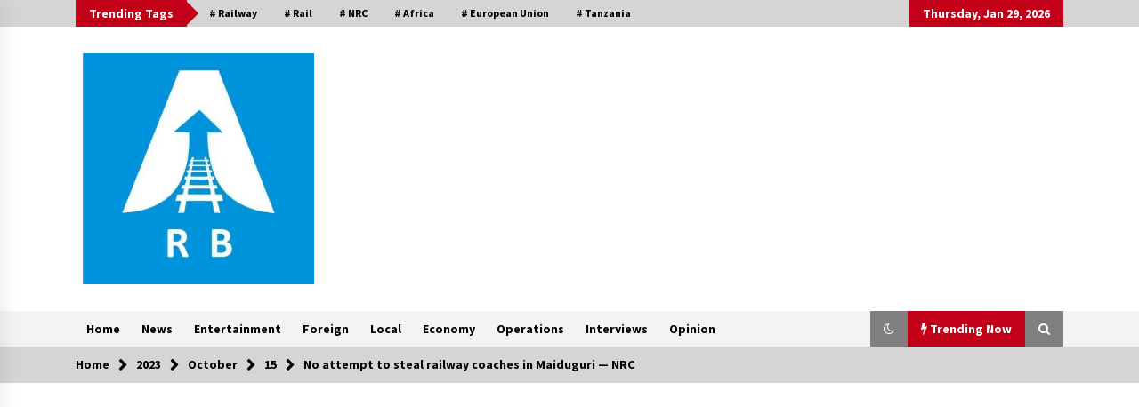

--- FILE ---
content_type: text/html; charset=UTF-8
request_url: https://railbus.com.ng/2023/10/15/no-attempt-to-steal-railway-coaches-in-maiduguri-nrc/
body_size: 23627
content:
<!DOCTYPE html>
<html lang="en-US">
<head>
	<meta charset="UTF-8">
    <meta name="viewport" content="width=device-width, initial-scale=1.0">
	<link rel="profile" href="https://gmpg.org/xfn/11">
	<link rel="pingback" href="https://railbus.com.ng/xmlrpc.php">

	<style id="jetpack-boost-critical-css">@media all{@charset "UTF-8";.wp-block-group{box-sizing:border-box}.wp-block-latest-posts{box-sizing:border-box}.wp-block-latest-posts.wp-block-latest-posts__list{list-style:none;padding-left:0}.wp-block-latest-posts.wp-block-latest-posts__list li{clear:both}ul{box-sizing:border-box}.wp-block-post-featured-image{margin-left:0;margin-right:0}.wp-block-post-featured-image img{box-sizing:border-box;height:auto;max-width:100%;vertical-align:bottom;width:100%}.wp-block-post-featured-image{position:relative}.wp-block-search__button{margin-left:10px;word-break:normal}:where(.wp-block-search__button){border:1px solid #ccc;padding:6px 10px}.wp-block-search__inside-wrapper{display:flex;flex:auto;flex-wrap:nowrap;max-width:100%}.wp-block-search__label{width:100%}.wp-block-search__input{-webkit-appearance:initial;appearance:none;border:1px solid #949494;flex-grow:1;margin-left:0;margin-right:0;min-width:3rem;padding:8px;text-decoration:unset!important}.entry-content{counter-reset:footnotes}.screen-reader-text{clip:rect(1px,1px,1px,1px);word-wrap:normal!important;border:0;-webkit-clip-path:inset(50%);clip-path:inset(50%);height:1px;margin:-1px;overflow:hidden;padding:0;position:absolute;width:1px}:where(figure){margin:0 0 1em}}@media all{html{box-sizing:border-box;-ms-overflow-style:scrollbar}*{box-sizing:inherit}.container{width:100%;padding-right:15px;padding-left:15px;margin-right:auto;margin-left:auto}@media (min-width:576px){.container{max-width:540px}}@media (min-width:768px){.container{max-width:720px}}@media (min-width:992px){.container{max-width:960px}}@media (min-width:1200px){.container{max-width:1140px}}.row{display:-ms-flexbox;display:flex;-ms-flex-wrap:wrap;flex-wrap:wrap;margin-right:-15px;margin-left:-15px}.col-lg-4,.col-sm-6{position:relative;width:100%;padding-right:15px;padding-left:15px}@media (min-width:576px){.col-sm-6{-ms-flex:0 0 50%;flex:0 0 50%;max-width:50%}}@media (min-width:992px){.col-lg-4{-ms-flex:0 0 33.333333%;flex:0 0 33.333333%;max-width:33.333333%}}}@media all{@font-face{font-family:FontAwesome;font-weight:400;font-style:normal}.fa{display:inline-block;font:normal normal normal 14px/1 FontAwesome;font-size:inherit;text-rendering:auto;-webkit-font-smoothing:antialiased;-moz-osx-font-smoothing:grayscale}.fa-search:before{content:""}.fa-clock-o:before{content:""}.fa-chevron-up:before{content:""}.fa-bolt:before{content:""}}@media all{@charset "UTF-8";html{line-height:1.15;-webkit-text-size-adjust:100%}body{margin:0}h1{font-size:2em;margin:.67em 0}a{background-color:transparent}img{border-style:none}button,input,textarea{font-family:inherit;font-size:100%;line-height:1.15;margin:0}button,input{overflow:visible}button{text-transform:none}[type=submit],button{-webkit-appearance:button}textarea{overflow:auto}[type=search]{-webkit-appearance:textfield;outline-offset:-2px}body,button,input,textarea{color:#404040;font-family:sans-serif;font-size:16px;font-size:1rem;line-height:1.5}h1,h2,h3,h4{clear:both}p{margin-bottom:1.5em}i{font-style:italic}html{box-sizing:border-box}*,:after,:before{box-sizing:inherit}body{background:#fff}ul{margin:0 0 1.5em 3em}ul{list-style:disc}img{height:auto;max-width:100%}figure{margin:1em 0}button,input[type=submit]{border:1px solid;border-color:#ccc #ccc #bbb;border-radius:3px;background:#e6e6e6;color:rgba(0,0,0,.8);font-size:12px;font-size:.75rem;line-height:1;padding:.6em 1em .4em}input[type=search],textarea{color:#666;border:1px solid #ccc;border-radius:3px;padding:3px}textarea{width:100%}a{color:#4169e1}.screen-reader-text{border:0;clip:rect(1px,1px,1px,1px);clip-path:inset(50%);height:1px;margin:-1px;overflow:hidden;padding:0;position:absolute!important;width:1px;word-wrap:normal!important}.entry-content:after,.entry-content:before,.site-content:after,.site-content:before,.site-header:after,.site-header:before{content:"";display:table;table-layout:fixed}.entry-content:after,.site-content:after,.site-header:after{clear:both}.widget{margin:0 0 1.5em}.post{margin:0 0 1.5em}.entry-content{margin:1.5em 0 0}.custom-logo-link{display:inline-block}.desktop .twp-main-menu ul,.twp-breadcrumbs ul,.twp-tags-items,.widget ul{list-style:none;margin:0;padding:0}.twp-breadcrumbs ul:after,.twp-breadcrumbs ul:before{clear:both;content:"";display:block}.twp-close-icon span,.twp-plus-icon span,.twp-search-field-wrapper .twp-search-field form input[type=submit]{background-color:#c20017;color:#fff}#scroll-top span{background-color:#f88c00;color:#fff}.twp-d-flex{display:flex;flex-wrap:wrap}.site-content{margin-left:auto;margin-right:auto;padding-bottom:30px;padding-left:15px;padding-right:15px}@media (min-width:576px){.site-content{width:540px}}@media (min-width:768px){.site-content{width:720px}}@media (min-width:992px){.site-content{width:960px}}@media (min-width:1050px){.site-content{width:1140px}}#primary{width:100%}@media (min-width:992px){#primary{width:70%}}#secondary{width:100%}@media (min-width:992px){#secondary{width:30%}}#secondary section{margin-top:30px}.right-sidebar #primary{float:left;padding-right:7.5px;padding-left:7.5px}@media (min-width:992px){.right-sidebar #primary{padding-left:0;padding-right:15px}}.right-sidebar #secondary{float:left;padding-left:7.5px;padding-right:7.5px}@media (min-width:992px){.right-sidebar #secondary{padding-right:0;padding-left:15px}}.clearfix:after,.clearfix:before{clear:both;content:"";display:block}img{vertical-align:middle}.data-bg{background-size:cover;background-repeat:no-repeat;background-position:center;display:block;background-color:#7b7b7b}.float-left{float:left}.float-right{float:right}html{font-size:14px;font-family:"Source Sans Pro";font-weight:400}html body{color:#000;font-family:"Source Sans Pro"}.twp-secondary-font,h1,h2,h3,h4,input{font-family:Merriweather}.twp-author-desc{display:flex;align-items:center;font-weight:600;flex-wrap:wrap}.twp-author-desc span{display:inline-block;margin-right:15px;padding-top:5px}.twp-author-desc span:last-child{margin-right:0}.twp-author-desc span span{margin-right:5px;padding-top:0}.twp-author-desc span span:last-child{margin-right:0}.twp-author-desc .twp-single-post-author .twp-author-image{width:35px;vertical-align:middle}.twp-author-desc .twp-single-post-author .twp-author-image img{border-radius:100%}.twp-categories{display:flex;flex-wrap:wrap;gap:8px}.twp-categories a{padding-top:10px;font-weight:600;line-height:1}.twp-categories.twp-primary-categories a{color:#c20017}.twp-close-icon{width:50px;position:relative;display:inline-block;height:100%}.twp-close-icon.twp-close-icon-sm{width:20px}.twp-close-icon.twp-close-icon-sm span{width:20px}.twp-close-icon span{display:block;position:absolute;width:25px;height:3px;z-index:5;top:50%;border-radius:5px;transform:rotate(45deg)}.twp-close-icon span:last-child{transform:rotate(135deg)}.twp-menu-icon{position:relative;height:20px;width:24px;border-radius:5px}.twp-menu-icon:before{position:absolute;display:block;content:"";background-color:#000;height:2px;width:100%;border-radius:5px;left:0;top:50%;transform:translateY(-50%)}.twp-menu-icon span:after,.twp-menu-icon span:before{position:absolute;display:block;content:"";background-color:#000;height:2px;width:100%;border-radius:5px;left:0}.twp-menu-icon span:before{top:1px}.twp-menu-icon span:after{bottom:1px}.twp-plus-icon{width:50px;position:relative;display:inline-block;height:50px}.twp-plus-icon span{display:block;position:absolute;width:25px;height:3px;z-index:1;top:50%;border-radius:5px;transform:rotate(0)}.twp-plus-icon span:last-child{transform:rotate(90deg)}.twp-image-70{height:70px}.twp-post .twp-image-section{position:relative}.twp-post .twp-image-section>a{position:absolute;width:100%;height:100%;left:0;top:0;z-index:1}.twp-post .twp-image-section .twp-image{position:absolute;width:100%;height:100%;left:0;top:0}.twp-search-field-wrapper{display:flex;flex-wrap:wrap}.twp-search-field-wrapper .twp-search-field{flex:0 0 calc(100% - 50px);max-width:calc(100% - 50px)}.twp-search-field-wrapper .twp-search-field form{display:flex;flex-wrap:wrap}.twp-search-field-wrapper .twp-search-field form label{flex:0 0 70%;max-width:70%}.twp-search-field-wrapper .twp-search-field form label input{width:100%;border:0;border-radius:0;padding:15px 30px;background-color:#fff}.twp-search-field-wrapper .twp-search-field form input[type=submit]{width:30%;border:0;font-size:1rem;padding:0 15px;font-weight:600;border-radius:0}@media (min-width:768px){.twp-search-field-wrapper .twp-search-field form input[type=submit]{font-size:20px}}.twp-search-field-wrapper .twp-close-icon-section{flex:0 0 50px;max-width:50px;padding-left:10px}.twp-post .twp-post-title{margin:0;padding-top:10px}.twp-post .twp-post-title a{overflow:hidden;text-overflow:ellipsis;display:-webkit-box;-webkit-box-orient:vertical;box-orient:vertical;line-clamp:2;-webkit-line-clamp:2}.twp-post .twp-post-title.twp-line-limit-3 a{overflow:hidden;text-overflow:ellipsis;display:-webkit-box;-webkit-box-orient:vertical;box-orient:vertical;line-clamp:3;-webkit-line-clamp:3}.twp-post-style-1{display:flex;flex-wrap:wrap}.twp-post-style-1 .twp-image-section{flex:0 0 100px;max-width:100px}.twp-post-style-1 .twp-desc{flex:0 0 calc(100% - 100px);max-width:calc(100% - 100px);padding-left:10px}.twp-post-style-1 .twp-post-title{padding-top:0}.twp-tag-caption{padding:0 15px;line-height:30px;height:30px;position:relative;margin-right:10px}.twp-tag-caption:after{content:"";display:block;position:absolute;top:50%;right:-26px;transform:translateY(-50%);border-color:transparent transparent transparent #c20017;border-style:solid;border-width:13px}.twp-tags-items{display:flex;flex-wrap:wrap}.twp-tags-items li a{display:inline-block;text-decoration:none;padding:0 15px;font-weight:600;font-size:12px;line-height:30px;color:#000}.entry-title a,.twp-post-title a{word-break:break-word}.twp-section-title{font-size:22px}.twp-post-title,.twp-section-title-sm{font-size:16px}.twp-post-title-sm{font-size:.8rem}.twp-secondary-title{margin:0;border-bottom-style:solid;border-bottom-width:2px;border-color:#f3f3f3;padding-bottom:10px;position:relative}.desktop .twp-main-menu>ul{display:flex;flex-wrap:wrap}.desktop .twp-main-menu>ul>li{font-weight:600}.desktop .twp-main-menu>ul>li>a{border-bottom-style:solid;border-bottom-width:2px;border-color:transparent}.desktop .twp-main-menu li{position:relative}.desktop .twp-main-menu a{position:relative;color:#000;display:inline-block;text-decoration:none;padding:0 12px;height:40px;line-height:40px}.twp-single-page-post-section{margin:0}.twp-single-page-post-section p{text-align:justify}.twp-single-page-post-section .entry-content figure,.twp-single-page-post-section .entry-content p,.twp-single-page-post-section .entry-header .entry-title{margin-bottom:0;margin-top:20px}.twp-single-page-post-section .entry-header{padding-top:15px}.twp-single-page-post-section .entry-header .twp-author-desc{padding-top:15px}.twp-single-page-post-section figure{text-align:center}.twp-single-page-post-section .entry-content{margin:0}.widget{padding:0 15px 15px;box-shadow:0 0 11px 5px rgba(238,238,238,.7);margin-bottom:15px}.widget:last-child{margin-bottom:0}.widget ul{font-weight:600}.widget ul li{padding:15px 0;border-bottom-style:solid;border-bottom-width:1px;border-color:#f3f3f3}.widget ul li:last-child{border-bottom:0;padding-bottom:0}.widget ul li:first-child{padding-top:0}.twp-articles-list{background-color:#dfe0e4}.twp-articles-list .twp-post{background-color:rgba(255,255,255,.15);border-bottom-style:solid;border-bottom-width:1px;border-color:#f3f3f3;padding:10px}.twp-articles-list .twp-article-header{padding:10px 15px;position:relative}.twp-articles-list .twp-article-header .twp-section-title{margin:0;color:#000}.twp-articles-list .twp-article-header .twp-close-icon-section{height:30px;position:absolute;right:0;top:50%;transform:translateY(-50%)}.twp-breadcrumbs{background-color:#d5d5d5;font-weight:600}.twp-breadcrumbs ul li{float:left;padding:10px 30px 10px 0;position:relative;color:#000}.twp-breadcrumbs ul li a{color:#000}.twp-breadcrumbs ul li:after{content:"";display:block;font-family:fontAwesome;position:absolute;right:10px;top:50%;transform:translateY(-50%)}.twp-breadcrumbs ul li:last-child:after{display:none}.twp-site-branding.data-bg{background-color:transparent}.twp-site-branding .twp-wrapper{padding:15px 0}@media (min-width:768px){.twp-site-branding .twp-wrapper{padding-bottom:30px;padding-top:30px}}@media (min-width:1050px){.twp-site-branding .twp-wrapper{display:flex;flex-wrap:wrap;justify-content:space-between;align-items:center}}.twp-site-branding .twp-wrapper .twp-logo{text-align:center;line-height:1.4;padding:0 7.5px}@media (min-width:1050px){.twp-site-branding .twp-wrapper .twp-logo{flex:0 0 calc(100% - 728px);max-width:calc(100% - 728px);text-align:inherit}}.twp-site-branding .twp-wrapper .twp-logo .twp-image-wrapper{display:block;width:260px;max-width:100%}@media (max-width:1049px){.twp-site-branding .twp-wrapper .twp-logo .twp-image-wrapper{margin-left:auto;margin-right:auto}}.twp-site-branding .twp-wrapper .twp-logo .site-title{margin-top:5px;margin-bottom:0;line-height:1;text-transform:capitalize}.twp-site-branding .twp-wrapper .twp-logo .site-title a{font-size:35px;font-weight:800;font-family:"EB+Garamond"}.twp-site-branding .twp-wrapper .twp-logo .site-description{margin:0}.twp-site-branding .twp-wrapper .twp-ad{padding:15px 7.5px 0 7.5px;text-align:center}@media (min-width:1050px){.twp-site-branding .twp-wrapper .twp-ad{flex:728px;max-width:728px;padding-top:0;text-align:inherit}}.twp-site-branding .twp-wrapper .twp-ad a{display:inline-block;width:100%}.twp-site-branding .twp-wrapper .twp-ad a .data-bg{background-color:transparent;background-size:contain}.twp-site-branding .twp-wrapper .twp-ad .twp-ad-image{height:45px;overflow:hidden}@media (min-width:576px){.twp-site-branding .twp-wrapper .twp-ad .twp-ad-image{height:90px}}.twp-mobile-menu{position:fixed;width:100%;height:100%;z-index:10;top:0;bottom:0;left:-100%;background-color:#fff;padding:30px;color:#fff;overflow-y:auto}@media (min-width:768px){.twp-mobile-menu{width:300px}}.twp-mobile-menu .twp-mobile-close-icon{text-align:right}.twp-navigation .twp-search-section{display:block;padding:0 15px;height:40px;line-height:40px;background-color:gray;color:#fff}.twp-navigation{position:relative}.twp-navigation .twp-nav-left-content{display:flex}.twp-navigation .twp-nav-left-content .twp-nav-sidebar-menu{display:flex;padding-top:10px}@media (min-width:1050px){.twp-navigation .twp-nav-left-content .twp-nav-sidebar-menu .twp-mobile-menu-icon{display:none}}.twp-navigation .twp-nav-left-content .twp-nav-sidebar-menu .twp-mobile-menu-icon .twp-menu-icon:before{width:80%}.twp-navigation .twp-nav-left-content .twp-menu-section{display:none}@media (min-width:1050px){.twp-navigation .twp-nav-left-content .twp-menu-section{display:block}}.twp-navigation .twp-nav-right-content .twp-latest-news-button-section .twp-nav-button{height:40px;line-height:40px;padding:0 15px;font-weight:600;position:relative}.twp-navigation .twp-articles-list{position:absolute;top:100%;left:0;height:0;width:100%;overflow:hidden;z-index:2}.twp-navigation .twp-search-field-section{background:#d5d5d5;padding:30px 0;display:none}@media (min-width:576px){.twp-navigation .twp-search-field-section{padding:30px}}#sticky-nav-menu{margin-top:-1px}.twp-ticker-pin-slider-section .twp-section-title{float:left;padding:0 10px;position:relative;height:50px;line-height:50px;z-index:1;margin:0 0 0 60px;display:none}@media (min-width:1050px){.twp-ticker-pin-slider-section .twp-section-title{display:block}}.twp-ticker-pin-slider-section .twp-section-title:after,.twp-ticker-pin-slider-section .twp-section-title:before{top:0;position:absolute;width:0;height:0;display:block;content:""}.twp-ticker-pin-slider-section .twp-section-title:before{left:-20px;border-left:20px solid transparent;border-bottom:50px solid #c20017}.twp-ticker-pin-slider-section .twp-section-title:after{border-top:50px solid #c20017;border-right:20px solid transparent;right:-20px}.twp-ticker-open{position:fixed;bottom:60px}.twp-ticker-open.close{left:-200px}.twp-ticker-open .twp-plus-icon{display:none;justify-content:center;border-radius:50%;background-color:#fff;box-shadow:0 0 5px 5px #eee}@media (min-width:1050px){.twp-ticker-open .twp-plus-icon{display:flex}}.twp-top-bar{font-weight:600;background-color:#d5d5d5}.twp-top-bar .twp-header-tags{display:none;height:30px;align-items:center}@media (min-width:1050px){.twp-top-bar .twp-header-tags{display:flex}}.twp-top-bar .twp-social-icon-section{display:flex;flex-wrap:wrap;width:100%;justify-content:center;align-items:center}@media (min-width:1050px){.twp-top-bar .twp-social-icon-section{width:initial;justify-content:initial;align-items:initial}}.twp-top-bar .twp-social-icon-section .twp-todays-date{padding:0 15px;line-height:30px;height:30px;display:none}@media (min-width:1050px){.twp-top-bar .twp-social-icon-section .twp-todays-date{display:block}}.twp-comments-section .comment-respond p{margin-top:15px;margin-bottom:0}.twp-comments-section .comment-respond .comment-form p{flex:0 0 100%;max-width:100%}@media (min-width:768px){.twp-comments-section .comment-respond .comment-form p{flex:0 0 50%;max-width:50%;padding-right:10px}}.twp-comments-section .comment-respond .comment-form p label{display:block;margin-bottom:15px}.comment-form textarea{width:100%;border-style:solid;border-width:1px;border-color:#f3f3f3;padding:10px 15px}.twp-primary-color{color:#c20017}a{color:#000;text-decoration:none}.twp-default-bg{background-color:#f3f3f3}.twp-primary-bg{background-color:#c20017;color:#fff}#scroll-top{display:none}@media (min-width:768px){#scroll-top{position:fixed;z-index:1;right:-200px;display:block}}#scroll-top span{display:inline-block;padding:5px 10px;font-size:20px}@media (min-width:1050px){#scroll-top span{padding:10px 15px}}}@media all{@charset "UTF-8";.screen-reader-text{clip:rect(1px,1px,1px,1px);word-wrap:normal!important;border:0;-webkit-clip-path:inset(50%);clip-path:inset(50%);height:1px;margin:-1px;overflow:hidden;padding:0;position:absolute!important;width:1px}}</style>        <style type="text/css">
                    .twp-logo a,.twp-logo p{
                color: #000;
            }
                    body .boxed-layout {
                background: #ffffff;
            }
        </style>
<meta name='robots' content='index, follow, max-image-preview:large, max-snippet:-1, max-video-preview:-1' />

	<!-- This site is optimized with the Yoast SEO plugin v26.8 - https://yoast.com/product/yoast-seo-wordpress/ -->
	<title>No attempt to steal railway coaches in Maiduguri — NRC - Railway Business Magazine</title>
	<link rel="canonical" href="https://railbus.com.ng/2023/10/15/no-attempt-to-steal-railway-coaches-in-maiduguri-nrc/" />
	<meta property="og:locale" content="en_US" />
	<meta property="og:type" content="article" />
	<meta property="og:title" content="No attempt to steal railway coaches in Maiduguri — NRC - Railway Business Magazine" />
	<meta property="og:description" content="THE Nigerian Railway Corporation (NRC) has quashed rumors of an attempted theft of railway coaches in Maiduguri, Borno. The NRC assured the public that such reports were baseless, and the railway coaches are secure, adding that the people moving the coaches were doing so in an official capacity. He said [&hellip;]" />
	<meta property="og:url" content="https://railbus.com.ng/2023/10/15/no-attempt-to-steal-railway-coaches-in-maiduguri-nrc/" />
	<meta property="og:site_name" content="Railway Business Magazine" />
	<meta property="article:publisher" content="https://web.facebook.com/railwaybuss" />
	<meta property="article:published_time" content="2023-10-15T11:38:25+00:00" />
	<meta property="article:modified_time" content="2023-10-15T11:38:28+00:00" />
	<meta property="og:image" content="https://railbus.com.ng/wp-content/uploads/2023/10/Screenshot_20231015-123151.png" />
	<meta property="og:image:width" content="556" />
	<meta property="og:image:height" content="391" />
	<meta property="og:image:type" content="image/png" />
	<meta name="author" content="Kehinde Olusegun" />
	<meta name="twitter:card" content="summary_large_image" />
	<meta name="twitter:creator" content="@AfroRailBus" />
	<meta name="twitter:site" content="@AfroRailBus" />
	<meta name="twitter:label1" content="Written by" />
	<meta name="twitter:data1" content="Kehinde Olusegun" />
	<meta name="twitter:label2" content="Est. reading time" />
	<meta name="twitter:data2" content="1 minute" />
	<script data-jetpack-boost="ignore" type="application/ld+json" class="yoast-schema-graph">{"@context":"https://schema.org","@graph":[{"@type":"Article","@id":"https://railbus.com.ng/2023/10/15/no-attempt-to-steal-railway-coaches-in-maiduguri-nrc/#article","isPartOf":{"@id":"https://railbus.com.ng/2023/10/15/no-attempt-to-steal-railway-coaches-in-maiduguri-nrc/"},"author":{"name":"Kehinde Olusegun","@id":"https://railbus.com.ng/#/schema/person/9bc748b48584431c90b1d038369e8ade"},"headline":"No attempt to steal railway coaches in Maiduguri — NRC","datePublished":"2023-10-15T11:38:25+00:00","dateModified":"2023-10-15T11:38:28+00:00","mainEntityOfPage":{"@id":"https://railbus.com.ng/2023/10/15/no-attempt-to-steal-railway-coaches-in-maiduguri-nrc/"},"wordCount":213,"commentCount":0,"publisher":{"@id":"https://railbus.com.ng/#organization"},"image":{"@id":"https://railbus.com.ng/2023/10/15/no-attempt-to-steal-railway-coaches-in-maiduguri-nrc/#primaryimage"},"thumbnailUrl":"https://i0.wp.com/railbus.com.ng/wp-content/uploads/2023/10/Screenshot_20231015-123151.png?fit=556%2C391&ssl=1","articleSection":["News"],"inLanguage":"en-US","potentialAction":[{"@type":"CommentAction","name":"Comment","target":["https://railbus.com.ng/2023/10/15/no-attempt-to-steal-railway-coaches-in-maiduguri-nrc/#respond"]}]},{"@type":"WebPage","@id":"https://railbus.com.ng/2023/10/15/no-attempt-to-steal-railway-coaches-in-maiduguri-nrc/","url":"https://railbus.com.ng/2023/10/15/no-attempt-to-steal-railway-coaches-in-maiduguri-nrc/","name":"No attempt to steal railway coaches in Maiduguri — NRC - Railway Business Magazine","isPartOf":{"@id":"https://railbus.com.ng/#website"},"primaryImageOfPage":{"@id":"https://railbus.com.ng/2023/10/15/no-attempt-to-steal-railway-coaches-in-maiduguri-nrc/#primaryimage"},"image":{"@id":"https://railbus.com.ng/2023/10/15/no-attempt-to-steal-railway-coaches-in-maiduguri-nrc/#primaryimage"},"thumbnailUrl":"https://i0.wp.com/railbus.com.ng/wp-content/uploads/2023/10/Screenshot_20231015-123151.png?fit=556%2C391&ssl=1","datePublished":"2023-10-15T11:38:25+00:00","dateModified":"2023-10-15T11:38:28+00:00","breadcrumb":{"@id":"https://railbus.com.ng/2023/10/15/no-attempt-to-steal-railway-coaches-in-maiduguri-nrc/#breadcrumb"},"inLanguage":"en-US","potentialAction":[{"@type":"ReadAction","target":["https://railbus.com.ng/2023/10/15/no-attempt-to-steal-railway-coaches-in-maiduguri-nrc/"]}]},{"@type":"ImageObject","inLanguage":"en-US","@id":"https://railbus.com.ng/2023/10/15/no-attempt-to-steal-railway-coaches-in-maiduguri-nrc/#primaryimage","url":"https://i0.wp.com/railbus.com.ng/wp-content/uploads/2023/10/Screenshot_20231015-123151.png?fit=556%2C391&ssl=1","contentUrl":"https://i0.wp.com/railbus.com.ng/wp-content/uploads/2023/10/Screenshot_20231015-123151.png?fit=556%2C391&ssl=1","width":556,"height":391},{"@type":"BreadcrumbList","@id":"https://railbus.com.ng/2023/10/15/no-attempt-to-steal-railway-coaches-in-maiduguri-nrc/#breadcrumb","itemListElement":[{"@type":"ListItem","position":1,"name":"Home","item":"https://railbus.com.ng/"},{"@type":"ListItem","position":2,"name":"No attempt to steal railway coaches in Maiduguri — NRC"}]},{"@type":"WebSite","@id":"https://railbus.com.ng/#website","url":"https://railbus.com.ng/","name":"Railway Business Magazine","description":"Africa&#039;s leading Railway Multimedia magazine","publisher":{"@id":"https://railbus.com.ng/#organization"},"potentialAction":[{"@type":"SearchAction","target":{"@type":"EntryPoint","urlTemplate":"https://railbus.com.ng/?s={search_term_string}"},"query-input":{"@type":"PropertyValueSpecification","valueRequired":true,"valueName":"search_term_string"}}],"inLanguage":"en-US"},{"@type":"Organization","@id":"https://railbus.com.ng/#organization","name":"Railway Business Magazine","url":"https://railbus.com.ng/","logo":{"@type":"ImageObject","inLanguage":"en-US","@id":"https://railbus.com.ng/#/schema/logo/image/","url":"https://railbus.com.ng/wp-content/uploads/2022/05/IMG_20200124_183317.jpg","contentUrl":"https://railbus.com.ng/wp-content/uploads/2022/05/IMG_20200124_183317.jpg","width":415,"height":415,"caption":"Railway Business Magazine"},"image":{"@id":"https://railbus.com.ng/#/schema/logo/image/"},"sameAs":["https://web.facebook.com/railwaybuss","https://x.com/AfroRailBus","https://www.linkedin.com/company/africa-railway-consult"]},{"@type":"Person","@id":"https://railbus.com.ng/#/schema/person/9bc748b48584431c90b1d038369e8ade","name":"Kehinde Olusegun","image":{"@type":"ImageObject","inLanguage":"en-US","@id":"https://railbus.com.ng/#/schema/person/image/","url":"https://secure.gravatar.com/avatar/f6483fe321e2663e009f543895c0c56a20cdaf2dc69b949de8466c13a9f4904f?s=96&d=mm&r=g","contentUrl":"https://secure.gravatar.com/avatar/f6483fe321e2663e009f543895c0c56a20cdaf2dc69b949de8466c13a9f4904f?s=96&d=mm&r=g","caption":"Kehinde Olusegun"},"url":"https://railbus.com.ng/author/kehinde-olusegun/"}]}</script>
	<!-- / Yoast SEO plugin. -->


<link rel='dns-prefetch' href='//www.googletagmanager.com' />
<link rel='dns-prefetch' href='//stats.wp.com' />
<link rel='dns-prefetch' href='//fonts.googleapis.com' />
<link rel='preconnect' href='//i0.wp.com' />
<link rel="alternate" type="application/rss+xml" title="Railway Business Magazine &raquo; Feed" href="https://railbus.com.ng/feed/" />
<link rel="alternate" type="application/rss+xml" title="Railway Business Magazine &raquo; Comments Feed" href="https://railbus.com.ng/comments/feed/" />
<link rel="alternate" type="application/rss+xml" title="Railway Business Magazine &raquo; No attempt to steal railway coaches in Maiduguri — NRC Comments Feed" href="https://railbus.com.ng/2023/10/15/no-attempt-to-steal-railway-coaches-in-maiduguri-nrc/feed/" />
<link rel="alternate" title="oEmbed (JSON)" type="application/json+oembed" href="https://railbus.com.ng/wp-json/oembed/1.0/embed?url=https%3A%2F%2Frailbus.com.ng%2F2023%2F10%2F15%2Fno-attempt-to-steal-railway-coaches-in-maiduguri-nrc%2F" />
<link rel="alternate" title="oEmbed (XML)" type="text/xml+oembed" href="https://railbus.com.ng/wp-json/oembed/1.0/embed?url=https%3A%2F%2Frailbus.com.ng%2F2023%2F10%2F15%2Fno-attempt-to-steal-railway-coaches-in-maiduguri-nrc%2F&#038;format=xml" />
<style id='wp-img-auto-sizes-contain-inline-css' type='text/css'>
img:is([sizes=auto i],[sizes^="auto," i]){contain-intrinsic-size:3000px 1500px}
/*# sourceURL=wp-img-auto-sizes-contain-inline-css */
</style>
<noscript>
</noscript><link data-media="all" onload="this.media=this.dataset.media; delete this.dataset.media; this.removeAttribute( &apos;onload&apos; );" rel='stylesheet' id='litespeed-cache-dummy-css' href='https://railbus.com.ng/wp-content/plugins/litespeed-cache/assets/css/litespeed-dummy.css?ver=6.9' type='text/css' media="not all" />
<style id='wp-emoji-styles-inline-css' type='text/css'>

	img.wp-smiley, img.emoji {
		display: inline !important;
		border: none !important;
		box-shadow: none !important;
		height: 1em !important;
		width: 1em !important;
		margin: 0 0.07em !important;
		vertical-align: -0.1em !important;
		background: none !important;
		padding: 0 !important;
	}
/*# sourceURL=wp-emoji-styles-inline-css */
</style>
<noscript><link rel='stylesheet' id='wp-block-library-css' href='https://railbus.com.ng/wp-includes/css/dist/block-library/style.min.css?ver=6.9' type='text/css' media='all' />
</noscript><link data-media="all" onload="this.media=this.dataset.media; delete this.dataset.media; this.removeAttribute( &apos;onload&apos; );" rel='stylesheet' id='wp-block-library-css' href='https://railbus.com.ng/wp-includes/css/dist/block-library/style.min.css?ver=6.9' type='text/css' media="not all" />
<style id='wp-block-categories-inline-css' type='text/css'>
.wp-block-categories{box-sizing:border-box}.wp-block-categories.alignleft{margin-right:2em}.wp-block-categories.alignright{margin-left:2em}.wp-block-categories.wp-block-categories-dropdown.aligncenter{text-align:center}.wp-block-categories .wp-block-categories__label{display:block;width:100%}
/*# sourceURL=https://railbus.com.ng/wp-includes/blocks/categories/style.min.css */
</style>
<style id='wp-block-heading-inline-css' type='text/css'>
h1:where(.wp-block-heading).has-background,h2:where(.wp-block-heading).has-background,h3:where(.wp-block-heading).has-background,h4:where(.wp-block-heading).has-background,h5:where(.wp-block-heading).has-background,h6:where(.wp-block-heading).has-background{padding:1.25em 2.375em}h1.has-text-align-left[style*=writing-mode]:where([style*=vertical-lr]),h1.has-text-align-right[style*=writing-mode]:where([style*=vertical-rl]),h2.has-text-align-left[style*=writing-mode]:where([style*=vertical-lr]),h2.has-text-align-right[style*=writing-mode]:where([style*=vertical-rl]),h3.has-text-align-left[style*=writing-mode]:where([style*=vertical-lr]),h3.has-text-align-right[style*=writing-mode]:where([style*=vertical-rl]),h4.has-text-align-left[style*=writing-mode]:where([style*=vertical-lr]),h4.has-text-align-right[style*=writing-mode]:where([style*=vertical-rl]),h5.has-text-align-left[style*=writing-mode]:where([style*=vertical-lr]),h5.has-text-align-right[style*=writing-mode]:where([style*=vertical-rl]),h6.has-text-align-left[style*=writing-mode]:where([style*=vertical-lr]),h6.has-text-align-right[style*=writing-mode]:where([style*=vertical-rl]){rotate:180deg}
/*# sourceURL=https://railbus.com.ng/wp-includes/blocks/heading/style.min.css */
</style>
<style id='wp-block-latest-posts-inline-css' type='text/css'>
.wp-block-latest-posts{box-sizing:border-box}.wp-block-latest-posts.alignleft{margin-right:2em}.wp-block-latest-posts.alignright{margin-left:2em}.wp-block-latest-posts.wp-block-latest-posts__list{list-style:none}.wp-block-latest-posts.wp-block-latest-posts__list li{clear:both;overflow-wrap:break-word}.wp-block-latest-posts.is-grid{display:flex;flex-wrap:wrap}.wp-block-latest-posts.is-grid li{margin:0 1.25em 1.25em 0;width:100%}@media (min-width:600px){.wp-block-latest-posts.columns-2 li{width:calc(50% - .625em)}.wp-block-latest-posts.columns-2 li:nth-child(2n){margin-right:0}.wp-block-latest-posts.columns-3 li{width:calc(33.33333% - .83333em)}.wp-block-latest-posts.columns-3 li:nth-child(3n){margin-right:0}.wp-block-latest-posts.columns-4 li{width:calc(25% - .9375em)}.wp-block-latest-posts.columns-4 li:nth-child(4n){margin-right:0}.wp-block-latest-posts.columns-5 li{width:calc(20% - 1em)}.wp-block-latest-posts.columns-5 li:nth-child(5n){margin-right:0}.wp-block-latest-posts.columns-6 li{width:calc(16.66667% - 1.04167em)}.wp-block-latest-posts.columns-6 li:nth-child(6n){margin-right:0}}:root :where(.wp-block-latest-posts.is-grid){padding:0}:root :where(.wp-block-latest-posts.wp-block-latest-posts__list){padding-left:0}.wp-block-latest-posts__post-author,.wp-block-latest-posts__post-date{display:block;font-size:.8125em}.wp-block-latest-posts__post-excerpt,.wp-block-latest-posts__post-full-content{margin-bottom:1em;margin-top:.5em}.wp-block-latest-posts__featured-image a{display:inline-block}.wp-block-latest-posts__featured-image img{height:auto;max-width:100%;width:auto}.wp-block-latest-posts__featured-image.alignleft{float:left;margin-right:1em}.wp-block-latest-posts__featured-image.alignright{float:right;margin-left:1em}.wp-block-latest-posts__featured-image.aligncenter{margin-bottom:1em;text-align:center}
/*# sourceURL=https://railbus.com.ng/wp-includes/blocks/latest-posts/style.min.css */
</style>
<style id='wp-block-post-featured-image-inline-css' type='text/css'>
.wp-block-post-featured-image{margin-left:0;margin-right:0}.wp-block-post-featured-image a{display:block;height:100%}.wp-block-post-featured-image :where(img){box-sizing:border-box;height:auto;max-width:100%;vertical-align:bottom;width:100%}.wp-block-post-featured-image.alignfull img,.wp-block-post-featured-image.alignwide img{width:100%}.wp-block-post-featured-image .wp-block-post-featured-image__overlay.has-background-dim{background-color:#000;inset:0;position:absolute}.wp-block-post-featured-image{position:relative}.wp-block-post-featured-image .wp-block-post-featured-image__overlay.has-background-gradient{background-color:initial}.wp-block-post-featured-image .wp-block-post-featured-image__overlay.has-background-dim-0{opacity:0}.wp-block-post-featured-image .wp-block-post-featured-image__overlay.has-background-dim-10{opacity:.1}.wp-block-post-featured-image .wp-block-post-featured-image__overlay.has-background-dim-20{opacity:.2}.wp-block-post-featured-image .wp-block-post-featured-image__overlay.has-background-dim-30{opacity:.3}.wp-block-post-featured-image .wp-block-post-featured-image__overlay.has-background-dim-40{opacity:.4}.wp-block-post-featured-image .wp-block-post-featured-image__overlay.has-background-dim-50{opacity:.5}.wp-block-post-featured-image .wp-block-post-featured-image__overlay.has-background-dim-60{opacity:.6}.wp-block-post-featured-image .wp-block-post-featured-image__overlay.has-background-dim-70{opacity:.7}.wp-block-post-featured-image .wp-block-post-featured-image__overlay.has-background-dim-80{opacity:.8}.wp-block-post-featured-image .wp-block-post-featured-image__overlay.has-background-dim-90{opacity:.9}.wp-block-post-featured-image .wp-block-post-featured-image__overlay.has-background-dim-100{opacity:1}.wp-block-post-featured-image:where(.alignleft,.alignright){width:100%}
/*# sourceURL=https://railbus.com.ng/wp-includes/blocks/post-featured-image/style.min.css */
</style>
<style id='wp-block-search-inline-css' type='text/css'>
.wp-block-search__button{margin-left:10px;word-break:normal}.wp-block-search__button.has-icon{line-height:0}.wp-block-search__button svg{height:1.25em;min-height:24px;min-width:24px;width:1.25em;fill:currentColor;vertical-align:text-bottom}:where(.wp-block-search__button){border:1px solid #ccc;padding:6px 10px}.wp-block-search__inside-wrapper{display:flex;flex:auto;flex-wrap:nowrap;max-width:100%}.wp-block-search__label{width:100%}.wp-block-search.wp-block-search__button-only .wp-block-search__button{box-sizing:border-box;display:flex;flex-shrink:0;justify-content:center;margin-left:0;max-width:100%}.wp-block-search.wp-block-search__button-only .wp-block-search__inside-wrapper{min-width:0!important;transition-property:width}.wp-block-search.wp-block-search__button-only .wp-block-search__input{flex-basis:100%;transition-duration:.3s}.wp-block-search.wp-block-search__button-only.wp-block-search__searchfield-hidden,.wp-block-search.wp-block-search__button-only.wp-block-search__searchfield-hidden .wp-block-search__inside-wrapper{overflow:hidden}.wp-block-search.wp-block-search__button-only.wp-block-search__searchfield-hidden .wp-block-search__input{border-left-width:0!important;border-right-width:0!important;flex-basis:0;flex-grow:0;margin:0;min-width:0!important;padding-left:0!important;padding-right:0!important;width:0!important}:where(.wp-block-search__input){appearance:none;border:1px solid #949494;flex-grow:1;font-family:inherit;font-size:inherit;font-style:inherit;font-weight:inherit;letter-spacing:inherit;line-height:inherit;margin-left:0;margin-right:0;min-width:3rem;padding:8px;text-decoration:unset!important;text-transform:inherit}:where(.wp-block-search__button-inside .wp-block-search__inside-wrapper){background-color:#fff;border:1px solid #949494;box-sizing:border-box;padding:4px}:where(.wp-block-search__button-inside .wp-block-search__inside-wrapper) .wp-block-search__input{border:none;border-radius:0;padding:0 4px}:where(.wp-block-search__button-inside .wp-block-search__inside-wrapper) .wp-block-search__input:focus{outline:none}:where(.wp-block-search__button-inside .wp-block-search__inside-wrapper) :where(.wp-block-search__button){padding:4px 8px}.wp-block-search.aligncenter .wp-block-search__inside-wrapper{margin:auto}.wp-block[data-align=right] .wp-block-search.wp-block-search__button-only .wp-block-search__inside-wrapper{float:right}
/*# sourceURL=https://railbus.com.ng/wp-includes/blocks/search/style.min.css */
</style>
<style id='wp-block-group-inline-css' type='text/css'>
.wp-block-group{box-sizing:border-box}:where(.wp-block-group.wp-block-group-is-layout-constrained){position:relative}
/*# sourceURL=https://railbus.com.ng/wp-includes/blocks/group/style.min.css */
</style>
<style id='global-styles-inline-css' type='text/css'>
:root{--wp--preset--aspect-ratio--square: 1;--wp--preset--aspect-ratio--4-3: 4/3;--wp--preset--aspect-ratio--3-4: 3/4;--wp--preset--aspect-ratio--3-2: 3/2;--wp--preset--aspect-ratio--2-3: 2/3;--wp--preset--aspect-ratio--16-9: 16/9;--wp--preset--aspect-ratio--9-16: 9/16;--wp--preset--color--black: #000000;--wp--preset--color--cyan-bluish-gray: #abb8c3;--wp--preset--color--white: #ffffff;--wp--preset--color--pale-pink: #f78da7;--wp--preset--color--vivid-red: #cf2e2e;--wp--preset--color--luminous-vivid-orange: #ff6900;--wp--preset--color--luminous-vivid-amber: #fcb900;--wp--preset--color--light-green-cyan: #7bdcb5;--wp--preset--color--vivid-green-cyan: #00d084;--wp--preset--color--pale-cyan-blue: #8ed1fc;--wp--preset--color--vivid-cyan-blue: #0693e3;--wp--preset--color--vivid-purple: #9b51e0;--wp--preset--gradient--vivid-cyan-blue-to-vivid-purple: linear-gradient(135deg,rgb(6,147,227) 0%,rgb(155,81,224) 100%);--wp--preset--gradient--light-green-cyan-to-vivid-green-cyan: linear-gradient(135deg,rgb(122,220,180) 0%,rgb(0,208,130) 100%);--wp--preset--gradient--luminous-vivid-amber-to-luminous-vivid-orange: linear-gradient(135deg,rgb(252,185,0) 0%,rgb(255,105,0) 100%);--wp--preset--gradient--luminous-vivid-orange-to-vivid-red: linear-gradient(135deg,rgb(255,105,0) 0%,rgb(207,46,46) 100%);--wp--preset--gradient--very-light-gray-to-cyan-bluish-gray: linear-gradient(135deg,rgb(238,238,238) 0%,rgb(169,184,195) 100%);--wp--preset--gradient--cool-to-warm-spectrum: linear-gradient(135deg,rgb(74,234,220) 0%,rgb(151,120,209) 20%,rgb(207,42,186) 40%,rgb(238,44,130) 60%,rgb(251,105,98) 80%,rgb(254,248,76) 100%);--wp--preset--gradient--blush-light-purple: linear-gradient(135deg,rgb(255,206,236) 0%,rgb(152,150,240) 100%);--wp--preset--gradient--blush-bordeaux: linear-gradient(135deg,rgb(254,205,165) 0%,rgb(254,45,45) 50%,rgb(107,0,62) 100%);--wp--preset--gradient--luminous-dusk: linear-gradient(135deg,rgb(255,203,112) 0%,rgb(199,81,192) 50%,rgb(65,88,208) 100%);--wp--preset--gradient--pale-ocean: linear-gradient(135deg,rgb(255,245,203) 0%,rgb(182,227,212) 50%,rgb(51,167,181) 100%);--wp--preset--gradient--electric-grass: linear-gradient(135deg,rgb(202,248,128) 0%,rgb(113,206,126) 100%);--wp--preset--gradient--midnight: linear-gradient(135deg,rgb(2,3,129) 0%,rgb(40,116,252) 100%);--wp--preset--font-size--small: 13px;--wp--preset--font-size--medium: 20px;--wp--preset--font-size--large: 36px;--wp--preset--font-size--x-large: 42px;--wp--preset--spacing--20: 0.44rem;--wp--preset--spacing--30: 0.67rem;--wp--preset--spacing--40: 1rem;--wp--preset--spacing--50: 1.5rem;--wp--preset--spacing--60: 2.25rem;--wp--preset--spacing--70: 3.38rem;--wp--preset--spacing--80: 5.06rem;--wp--preset--shadow--natural: 6px 6px 9px rgba(0, 0, 0, 0.2);--wp--preset--shadow--deep: 12px 12px 50px rgba(0, 0, 0, 0.4);--wp--preset--shadow--sharp: 6px 6px 0px rgba(0, 0, 0, 0.2);--wp--preset--shadow--outlined: 6px 6px 0px -3px rgb(255, 255, 255), 6px 6px rgb(0, 0, 0);--wp--preset--shadow--crisp: 6px 6px 0px rgb(0, 0, 0);}:where(.is-layout-flex){gap: 0.5em;}:where(.is-layout-grid){gap: 0.5em;}body .is-layout-flex{display: flex;}.is-layout-flex{flex-wrap: wrap;align-items: center;}.is-layout-flex > :is(*, div){margin: 0;}body .is-layout-grid{display: grid;}.is-layout-grid > :is(*, div){margin: 0;}:where(.wp-block-columns.is-layout-flex){gap: 2em;}:where(.wp-block-columns.is-layout-grid){gap: 2em;}:where(.wp-block-post-template.is-layout-flex){gap: 1.25em;}:where(.wp-block-post-template.is-layout-grid){gap: 1.25em;}.has-black-color{color: var(--wp--preset--color--black) !important;}.has-cyan-bluish-gray-color{color: var(--wp--preset--color--cyan-bluish-gray) !important;}.has-white-color{color: var(--wp--preset--color--white) !important;}.has-pale-pink-color{color: var(--wp--preset--color--pale-pink) !important;}.has-vivid-red-color{color: var(--wp--preset--color--vivid-red) !important;}.has-luminous-vivid-orange-color{color: var(--wp--preset--color--luminous-vivid-orange) !important;}.has-luminous-vivid-amber-color{color: var(--wp--preset--color--luminous-vivid-amber) !important;}.has-light-green-cyan-color{color: var(--wp--preset--color--light-green-cyan) !important;}.has-vivid-green-cyan-color{color: var(--wp--preset--color--vivid-green-cyan) !important;}.has-pale-cyan-blue-color{color: var(--wp--preset--color--pale-cyan-blue) !important;}.has-vivid-cyan-blue-color{color: var(--wp--preset--color--vivid-cyan-blue) !important;}.has-vivid-purple-color{color: var(--wp--preset--color--vivid-purple) !important;}.has-black-background-color{background-color: var(--wp--preset--color--black) !important;}.has-cyan-bluish-gray-background-color{background-color: var(--wp--preset--color--cyan-bluish-gray) !important;}.has-white-background-color{background-color: var(--wp--preset--color--white) !important;}.has-pale-pink-background-color{background-color: var(--wp--preset--color--pale-pink) !important;}.has-vivid-red-background-color{background-color: var(--wp--preset--color--vivid-red) !important;}.has-luminous-vivid-orange-background-color{background-color: var(--wp--preset--color--luminous-vivid-orange) !important;}.has-luminous-vivid-amber-background-color{background-color: var(--wp--preset--color--luminous-vivid-amber) !important;}.has-light-green-cyan-background-color{background-color: var(--wp--preset--color--light-green-cyan) !important;}.has-vivid-green-cyan-background-color{background-color: var(--wp--preset--color--vivid-green-cyan) !important;}.has-pale-cyan-blue-background-color{background-color: var(--wp--preset--color--pale-cyan-blue) !important;}.has-vivid-cyan-blue-background-color{background-color: var(--wp--preset--color--vivid-cyan-blue) !important;}.has-vivid-purple-background-color{background-color: var(--wp--preset--color--vivid-purple) !important;}.has-black-border-color{border-color: var(--wp--preset--color--black) !important;}.has-cyan-bluish-gray-border-color{border-color: var(--wp--preset--color--cyan-bluish-gray) !important;}.has-white-border-color{border-color: var(--wp--preset--color--white) !important;}.has-pale-pink-border-color{border-color: var(--wp--preset--color--pale-pink) !important;}.has-vivid-red-border-color{border-color: var(--wp--preset--color--vivid-red) !important;}.has-luminous-vivid-orange-border-color{border-color: var(--wp--preset--color--luminous-vivid-orange) !important;}.has-luminous-vivid-amber-border-color{border-color: var(--wp--preset--color--luminous-vivid-amber) !important;}.has-light-green-cyan-border-color{border-color: var(--wp--preset--color--light-green-cyan) !important;}.has-vivid-green-cyan-border-color{border-color: var(--wp--preset--color--vivid-green-cyan) !important;}.has-pale-cyan-blue-border-color{border-color: var(--wp--preset--color--pale-cyan-blue) !important;}.has-vivid-cyan-blue-border-color{border-color: var(--wp--preset--color--vivid-cyan-blue) !important;}.has-vivid-purple-border-color{border-color: var(--wp--preset--color--vivid-purple) !important;}.has-vivid-cyan-blue-to-vivid-purple-gradient-background{background: var(--wp--preset--gradient--vivid-cyan-blue-to-vivid-purple) !important;}.has-light-green-cyan-to-vivid-green-cyan-gradient-background{background: var(--wp--preset--gradient--light-green-cyan-to-vivid-green-cyan) !important;}.has-luminous-vivid-amber-to-luminous-vivid-orange-gradient-background{background: var(--wp--preset--gradient--luminous-vivid-amber-to-luminous-vivid-orange) !important;}.has-luminous-vivid-orange-to-vivid-red-gradient-background{background: var(--wp--preset--gradient--luminous-vivid-orange-to-vivid-red) !important;}.has-very-light-gray-to-cyan-bluish-gray-gradient-background{background: var(--wp--preset--gradient--very-light-gray-to-cyan-bluish-gray) !important;}.has-cool-to-warm-spectrum-gradient-background{background: var(--wp--preset--gradient--cool-to-warm-spectrum) !important;}.has-blush-light-purple-gradient-background{background: var(--wp--preset--gradient--blush-light-purple) !important;}.has-blush-bordeaux-gradient-background{background: var(--wp--preset--gradient--blush-bordeaux) !important;}.has-luminous-dusk-gradient-background{background: var(--wp--preset--gradient--luminous-dusk) !important;}.has-pale-ocean-gradient-background{background: var(--wp--preset--gradient--pale-ocean) !important;}.has-electric-grass-gradient-background{background: var(--wp--preset--gradient--electric-grass) !important;}.has-midnight-gradient-background{background: var(--wp--preset--gradient--midnight) !important;}.has-small-font-size{font-size: var(--wp--preset--font-size--small) !important;}.has-medium-font-size{font-size: var(--wp--preset--font-size--medium) !important;}.has-large-font-size{font-size: var(--wp--preset--font-size--large) !important;}.has-x-large-font-size{font-size: var(--wp--preset--font-size--x-large) !important;}
/*# sourceURL=global-styles-inline-css */
</style>

<style id='classic-theme-styles-inline-css' type='text/css'>
/*! This file is auto-generated */
.wp-block-button__link{color:#fff;background-color:#32373c;border-radius:9999px;box-shadow:none;text-decoration:none;padding:calc(.667em + 2px) calc(1.333em + 2px);font-size:1.125em}.wp-block-file__button{background:#32373c;color:#fff;text-decoration:none}
/*# sourceURL=/wp-includes/css/classic-themes.min.css */
</style>
<noscript><link rel='stylesheet' id='social_share_with_floating_bar-frontend-css' href='https://railbus.com.ng/wp-content/plugins/social-share-with-floating-bar/assets/css/frontend.min.css?ver=1.0.0' type='text/css' media='all' />
</noscript><link data-media="all" onload="this.media=this.dataset.media; delete this.dataset.media; this.removeAttribute( &apos;onload&apos; );" rel='stylesheet' id='social_share_with_floating_bar-frontend-css' href='https://railbus.com.ng/wp-content/plugins/social-share-with-floating-bar/assets/css/frontend.min.css?ver=1.0.0' type='text/css' media="not all" />
<noscript><link rel='stylesheet' id='bootstrap-css' href='https://railbus.com.ng/wp-content/themes/default-mag/assets/libraries/bootstrap/css/bootstrap-grid.min.css?ver=6.9' type='text/css' media='all' />
</noscript><link data-media="all" onload="this.media=this.dataset.media; delete this.dataset.media; this.removeAttribute( &apos;onload&apos; );" rel='stylesheet' id='bootstrap-css' href='https://railbus.com.ng/wp-content/themes/default-mag/assets/libraries/bootstrap/css/bootstrap-grid.min.css?ver=6.9' type='text/css' media="not all" />
<noscript><link rel='stylesheet' id='default-mag-google-fonts-css' href='https://fonts.googleapis.com/css?family=EB%20Garamond:700,700i,800,800i|Merriweather:100,300,400,400i,500,700|Source%20Sans%20Pro:100,300,400,400i,500,700&#038;display=swap' type='text/css' media='all' />
</noscript><link data-media="all" onload="this.media=this.dataset.media; delete this.dataset.media; this.removeAttribute( &apos;onload&apos; );" rel='stylesheet' id='default-mag-google-fonts-css' href='https://fonts.googleapis.com/css?family=EB%20Garamond:700,700i,800,800i|Merriweather:100,300,400,400i,500,700|Source%20Sans%20Pro:100,300,400,400i,500,700&#038;display=swap' type='text/css' media="not all" />
<noscript><link rel='stylesheet' id='font-awesome-css' href='https://railbus.com.ng/wp-content/themes/default-mag/assets/libraries/font-awesome/css/font-awesome.min.css?ver=6.9' type='text/css' media='all' />
</noscript><link data-media="all" onload="this.media=this.dataset.media; delete this.dataset.media; this.removeAttribute( &apos;onload&apos; );" rel='stylesheet' id='font-awesome-css' href='https://railbus.com.ng/wp-content/themes/default-mag/assets/libraries/font-awesome/css/font-awesome.min.css?ver=6.9' type='text/css' media="not all" />
<noscript><link rel='stylesheet' id='slick-css' href='https://railbus.com.ng/wp-content/themes/default-mag/assets/libraries/slick/css/slick.css?ver=6.9' type='text/css' media='all' />
</noscript><link data-media="all" onload="this.media=this.dataset.media; delete this.dataset.media; this.removeAttribute( &apos;onload&apos; );" rel='stylesheet' id='slick-css' href='https://railbus.com.ng/wp-content/themes/default-mag/assets/libraries/slick/css/slick.css?ver=6.9' type='text/css' media="not all" />
<noscript><link rel='stylesheet' id='sidr-css' href='https://railbus.com.ng/wp-content/themes/default-mag/assets/libraries/sidr/css/jquery.sidr.css?ver=6.9' type='text/css' media='all' />
</noscript><link data-media="all" onload="this.media=this.dataset.media; delete this.dataset.media; this.removeAttribute( &apos;onload&apos; );" rel='stylesheet' id='sidr-css' href='https://railbus.com.ng/wp-content/themes/default-mag/assets/libraries/sidr/css/jquery.sidr.css?ver=6.9' type='text/css' media="not all" />
<noscript><link rel='stylesheet' id='magnific-css' href='https://railbus.com.ng/wp-content/themes/default-mag/assets/libraries/magnific/css/magnific-popup.css?ver=6.9' type='text/css' media='all' />
</noscript><link data-media="all" onload="this.media=this.dataset.media; delete this.dataset.media; this.removeAttribute( &apos;onload&apos; );" rel='stylesheet' id='magnific-css' href='https://railbus.com.ng/wp-content/themes/default-mag/assets/libraries/magnific/css/magnific-popup.css?ver=6.9' type='text/css' media="not all" />
<noscript><link rel='stylesheet' id='default-mag-style-css' href='https://railbus.com.ng/wp-content/themes/default-mag/style.css?ver=6.9' type='text/css' media='all' />
</noscript><link data-media="all" onload="this.media=this.dataset.media; delete this.dataset.media; this.removeAttribute( &apos;onload&apos; );" rel='stylesheet' id='default-mag-style-css' href='https://railbus.com.ng/wp-content/themes/default-mag/style.css?ver=6.9' type='text/css' media="not all" />
<noscript><link rel='stylesheet' id='wp-block-paragraph-css' href='https://railbus.com.ng/wp-includes/blocks/paragraph/style.min.css?ver=6.9' type='text/css' media='all' />
</noscript><link data-media="all" onload="this.media=this.dataset.media; delete this.dataset.media; this.removeAttribute( &apos;onload&apos; );" rel='stylesheet' id='wp-block-paragraph-css' href='https://railbus.com.ng/wp-includes/blocks/paragraph/style.min.css?ver=6.9' type='text/css' media="not all" />
<noscript><link rel='stylesheet' id='sharedaddy-css' href='https://railbus.com.ng/wp-content/plugins/jetpack/modules/sharedaddy/sharing.css?ver=15.4' type='text/css' media='all' />
</noscript><link data-media="all" onload="this.media=this.dataset.media; delete this.dataset.media; this.removeAttribute( &apos;onload&apos; );" rel='stylesheet' id='sharedaddy-css' href='https://railbus.com.ng/wp-content/plugins/jetpack/modules/sharedaddy/sharing.css?ver=15.4' type='text/css' media="not all" />
<noscript><link rel='stylesheet' id='social-logos-css' href='https://railbus.com.ng/wp-content/plugins/jetpack/_inc/social-logos/social-logos.min.css?ver=15.4' type='text/css' media='all' />
</noscript><link data-media="all" onload="this.media=this.dataset.media; delete this.dataset.media; this.removeAttribute( &apos;onload&apos; );" rel='stylesheet' id='social-logos-css' href='https://railbus.com.ng/wp-content/plugins/jetpack/_inc/social-logos/social-logos.min.css?ver=15.4' type='text/css' media="not all" />



<!-- Google tag (gtag.js) snippet added by Site Kit -->
<!-- Google Analytics snippet added by Site Kit -->


<link rel="https://api.w.org/" href="https://railbus.com.ng/wp-json/" /><link rel="alternate" title="JSON" type="application/json" href="https://railbus.com.ng/wp-json/wp/v2/posts/1098" /><link rel="EditURI" type="application/rsd+xml" title="RSD" href="https://railbus.com.ng/xmlrpc.php?rsd" />
<meta name="generator" content="WordPress 6.9" />
<link rel='shortlink' href='https://railbus.com.ng/?p=1098' />
<meta name="generator" content="Site Kit by Google 1.171.0" />	<style>img#wpstats{display:none}</style>
		<!-- Analytics by WP Statistics - https://wp-statistics.com -->
<link rel="pingback" href="https://railbus.com.ng/xmlrpc.php">      <meta name="onesignal" content="wordpress-plugin"/>
            
		<style type="text/css">
					.site-title,
			.site-description {
				position: absolute;
				clip: rect(1px, 1px, 1px, 1px);
                display: none;
                visibility: hidden;
                opacity: 0;
			}
				</style>
		<link rel="icon" href="https://i0.wp.com/railbus.com.ng/wp-content/uploads/2022/05/IMG_20200124_183317.jpg?fit=32%2C32&#038;ssl=1" sizes="32x32" />
<link rel="icon" href="https://i0.wp.com/railbus.com.ng/wp-content/uploads/2022/05/IMG_20200124_183317.jpg?fit=192%2C192&#038;ssl=1" sizes="192x192" />
<link rel="apple-touch-icon" href="https://i0.wp.com/railbus.com.ng/wp-content/uploads/2022/05/IMG_20200124_183317.jpg?fit=180%2C180&#038;ssl=1" />
<meta name="msapplication-TileImage" content="https://i0.wp.com/railbus.com.ng/wp-content/uploads/2022/05/IMG_20200124_183317.jpg?fit=270%2C270&#038;ssl=1" />
</head>

<body class="wp-singular post-template-default single single-post postid-1098 single-format-standard wp-custom-logo wp-theme-default-mag sticky-header right-sidebar">
<div id="page" class="site full-screen-layout">
	<a class="skip-link screen-reader-text" href="#content">Skip to content</a>

	<header id="masthead" class="site-header">
					<div class="twp-top-bar">
				<div class="container clearfix">
					<!-- <div class="clearfix"> -->
											<div class="twp-header-tags float-left">
																						<div class="twp-tag-caption twp-primary-bg">
									Trending Tags								</div>
														<ul class="twp-tags-items clearfix">
																																												<li><a class="tag" href="https://railbus.com.ng/tag/railway/" title="Railway"># Railway</a></li>
																																																	<li><a class="tag" href="https://railbus.com.ng/tag/rail/" title="Rail"># Rail</a></li>
																																																	<li><a class="tag" href="https://railbus.com.ng/tag/nrc/" title="NRC"># NRC</a></li>
																																																	<li><a class="tag" href="https://railbus.com.ng/tag/africa/" title="Africa"># Africa</a></li>
																																																	<li><a class="tag" href="https://railbus.com.ng/tag/european-union/" title="European Union"># European Union</a></li>
																																																	<li><a class="tag" href="https://railbus.com.ng/tag/tanzania/" title="Tanzania"># Tanzania</a></li>
																																																																																																																																																																																																																																																																																																																																																																																																																																																																																																																																																																																																																																																																																																																																																																																																																																																																																																																																																																																																																																																																																																																																																																																																																																																																																																																																																																																																																																																																																																																																																																																																																																																																																																																																																																																																																																																																																																																																																																																																																																																																																																																																																																																																																																																																																																																																																																																																																																																																																																																																																																																																																																																																																																																																																																																																																																																																																																																																																																																																																																																																																																																																																																																																																																																																																																																																																																																																																																																																																																																																																																																																																																																																																																																																																																																																																																																																																																																																																																																																																																																																																																																																																																																																																																																																																																																																																																																																																																																																																																																																																																																																																																																																																																																																																																																																																																																																																																																																																																																																																																																																																																																																																																																																																																																																																																																																																																																																																																																																																																																																																																																																																																																																																																																																																																																																																																																																																																																																																																																																																																																																																																																																																																																																																																																																																																																																																																																																																																																																																																																																																																																																																																																																																																																																																																																																																																																																																																																																																																																																																																																																																																																																																																																																																																																																																																																																																																																																																																																																																																																																																																																																																																																																																																																																																																																																																																																																																																																																																																																																																																																																																																																																																																																																																																																																																																																																																																																																																																																																																																																																																																																																																																																																																																																																																																																																																																																																																																																																																																																																																																																																																																																																																																																																																																																																																																																																																																																																																																																																																																																																																																																																																																																																																																																																																																																																																																																																																																																																																																																																																																																																																																																																																																																																																																																																																																																																																																																																																																																																																																																																																																																																																																																																																																																																																																																																																																																																																																																																																																																																																																																																																																																																																																																																																																																																																																																																																																																																																																																																																																																																																																																																																																																																																																																																																																																																																																																																																																																																																																																																																																																																																																																																																																																																																																																																																																																																																																																																																																																																																																																																																																																																																																																																																																																																																																																																																																																																																																																																																																																																																																																																																																																																																																																																																																																																										</ul>
						</div>
											<div class="twp-social-icon-section float-right">
																																					<div class="twp-todays-date twp-primary-bg">
									<!-- <span> -->
										Thursday, Jan 29, 2026									<!-- </span> -->
								</div>
														
						</div>
					<!-- </div> -->

				</div><!--/container-->
			</div><!--/twp-header-top-bar-->
								<div class="twp-site-branding data-bg " data-background="">
			<div class="container">
				<div class="twp-wrapper">

					<div class="twp-logo">
						<span class="twp-image-wrapper"><a href="https://railbus.com.ng/" class="custom-logo-link" rel="home"><img width="415" height="415" src="https://i0.wp.com/railbus.com.ng/wp-content/uploads/2022/05/IMG_20200124_183317.jpg?fit=415%2C415&amp;ssl=1" class="custom-logo" alt="Railway Business Magazine" decoding="async" fetchpriority="high" srcset="https://i0.wp.com/railbus.com.ng/wp-content/uploads/2022/05/IMG_20200124_183317.jpg?w=415&amp;ssl=1 415w, https://i0.wp.com/railbus.com.ng/wp-content/uploads/2022/05/IMG_20200124_183317.jpg?resize=300%2C300&amp;ssl=1 300w, https://i0.wp.com/railbus.com.ng/wp-content/uploads/2022/05/IMG_20200124_183317.jpg?resize=150%2C150&amp;ssl=1 150w" sizes="(max-width: 415px) 100vw, 415px" /></a></span>
												    <span class="site-title">
						    	<a href="https://railbus.com.ng/" rel="home">
						    		Railway Business Magazine						    	</a>
						    </span>
						    												    <p class="site-description">
						        Africa&#039;s leading Railway Multimedia magazine						    </p>
						
					</div><!--/twp-logo-->
											<div class="twp-ad">
							<a href="#">
								<div class="twp-ad-image data-bg" data-background="">
								</div>
							</a>
						</div><!--/twp-ad-->
					
				</div><!--/twp-wrapper-->
			</div><!--/container-->
		</div><!-- .site-branding -->
			

		<nav id="site-navigation" class="main-navigation twp-navigation twp-default-bg desktop">
			<div class="twp-nav-menu">
				<div class="container clearfix">
                    <div class="twp-nav-left-content float-left twp-d-flex">
                        <div class="twp-nav-sidebar-menu">
                                                        <div class="twp-mobile-menu-icon">
                                <div class="twp-menu-icon" id="twp-menu-icon">
                                    <span></span>
                                </div>
                            </div>
                        </div>

                        <div class="twp-menu-section">
                            <div class="twp-main-menu"><ul id="primary-nav-menu" class="menu"><li id="menu-item-15" class="menu-item menu-item-type-custom menu-item-object-custom menu-item-home menu-item-15"><a href="https://railbus.com.ng">Home</a></li>
<li id="menu-item-12" class="menu-item menu-item-type-taxonomy menu-item-object-category current-post-ancestor current-menu-parent current-post-parent menu-item-12"><a href="https://railbus.com.ng/category/news/">News</a></li>
<li id="menu-item-8" class="menu-item menu-item-type-taxonomy menu-item-object-category menu-item-8"><a href="https://railbus.com.ng/category/entertainment/">Entertainment</a></li>
<li id="menu-item-9" class="menu-item menu-item-type-taxonomy menu-item-object-category menu-item-9"><a href="https://railbus.com.ng/category/foreign/">Foreign</a></li>
<li id="menu-item-11" class="menu-item menu-item-type-taxonomy menu-item-object-category menu-item-11"><a href="https://railbus.com.ng/category/local/">Local</a></li>
<li id="menu-item-7" class="menu-item menu-item-type-taxonomy menu-item-object-category menu-item-7"><a href="https://railbus.com.ng/category/economy/">Economy</a></li>
<li id="menu-item-13" class="menu-item menu-item-type-taxonomy menu-item-object-category menu-item-13"><a href="https://railbus.com.ng/category/operations/">Operations</a></li>
<li id="menu-item-10" class="menu-item menu-item-type-taxonomy menu-item-object-category menu-item-10"><a href="https://railbus.com.ng/category/interviews/">Interviews</a></li>
<li id="menu-item-14" class="menu-item menu-item-type-taxonomy menu-item-object-category menu-item-14"><a href="https://railbus.com.ng/category/opinion/">Opinion</a></li>
</ul></div>                        </div><!--/twp-menu-section-->
                    </div>

                    <div class="twp-nav-right-content float-right twp-d-flex">
                        <div class="theme-mode header-theme-mode"></div>
                                                    <div class="twp-latest-news-button-section" id="nav-latest-news">
                                <div class="twp-nav-button twp-primary-bg" id="trending-btn">
                                    <span><i class="fa fa-bolt"></i></span>
                                    <span>Trending Now<span>
                                </div>
                            </div><!--/latest-news-section-->
                        
                                                    <div class="twp-search-section" id="search">
                                <i class="fa  fa-search"></i>
                            </div><!--/twp-search-section-->
                                            </div>
				</div><!--/container-->
			</div>

			<div class="twp-search-field-section" id="search-field">
				<div class="container">
					<div class="twp-search-field-wrapper">
						<div class="twp-search-field">
							<form role="search" method="get" class="search-form" action="https://railbus.com.ng/">
				<label>
					<span class="screen-reader-text">Search for:</span>
					<input type="search" class="search-field" placeholder="Search &hellip;" value="" name="s" />
				</label>
				<input type="submit" class="search-submit" value="Search" />
			</form>						</div>
						<div class="twp-close-icon-section">
							<span class="twp-close-icon" id="search-close">
								<span></span>
								<span></span>
							</span>
						</div>
					</div>

				</div>
			</div>
							<div class="twp-articles-list" id="nav-latest-news-field">
					<div class="container">
														<section id="related-articles" class="page-section">
									<header class="twp-article-header twp-default-bg clearfix">
										<h3 class="twp-section-title primary-font">
											Trending Now										</h3>
										<div class="twp-close-icon-section">
											<span class="twp-close-icon" id="latest-news-close">
												<span></span>
												<span></span>
											</span>
										</div>
									
									</header>
									<div class="entry-content">
										<div class="row">
																							<div class="col-lg-4 col-sm-6 twp-articles-border">
													<div class="twp-post twp-post-style-1">
																																											<div class="twp-image-section twp-image-70">
																<a class="img-link" href="https://railbus.com.ng/2025/11/06/senate-constitutes-panel-to-probe-railway-projects-executed-under-the-buhari-administration/" aria-label="Senate constitutes panel to probe railway projects executed under the Buhari administration" tabindex="0"></a>
																<div class="twp-image data-bg" style="background-image:url(https://i0.wp.com/railbus.com.ng/wp-content/uploads/2025/11/354268035_654295030076485_7953497666616591823_n.jpg?fit=300%2C150&#038;ssl=1)"></div>
                                        																					</div>
																												<div class="twp-desc">
															<h4 class="twp-post-title twp-line-limit-3 twp-post-title-sm">
																<a href="https://railbus.com.ng/2025/11/06/senate-constitutes-panel-to-probe-railway-projects-executed-under-the-buhari-administration/">Senate constitutes panel to probe railway projects executed under the Buhari administration</a>
															</h4>
															<div class="twp-meta-style-1  twp-author-desc twp-primary-color">
																
        	    <span class="item-metadata posts-date">
        	    <i class="fa fa-clock-o"></i>
        	        3 months ago        	</span>

            															</div>
														</div><!-- .related-article-title -->
													</div>
												</div>
																							<div class="col-lg-4 col-sm-6 twp-articles-border">
													<div class="twp-post twp-post-style-1">
																																										<div class="twp-desc">
															<h4 class="twp-post-title twp-line-limit-3 twp-post-title-sm">
																<a href="https://railbus.com.ng/2025/07/11/african-rail-connection-a-path-to-multimodal-freight-optimisation/">African rail connection: A Path to Multimodal Freight Optimisation</a>
															</h4>
															<div class="twp-meta-style-1  twp-author-desc twp-primary-color">
																
        	    <span class="item-metadata posts-date">
        	    <i class="fa fa-clock-o"></i>
        	        7 months ago        	</span>

            															</div>
														</div><!-- .related-article-title -->
													</div>
												</div>
																							<div class="col-lg-4 col-sm-6 twp-articles-border">
													<div class="twp-post twp-post-style-1">
																																										<div class="twp-desc">
															<h4 class="twp-post-title twp-line-limit-3 twp-post-title-sm">
																<a href="https://railbus.com.ng/2025/07/11/hochtief-to-modernise-42km-section-of-railway-for-e172m/">Hochtief to Modernise 42km section of Railway for €172m</a>
															</h4>
															<div class="twp-meta-style-1  twp-author-desc twp-primary-color">
																
        	    <span class="item-metadata posts-date">
        	    <i class="fa fa-clock-o"></i>
        	        7 months ago        	</span>

            															</div>
														</div><!-- .related-article-title -->
													</div>
												</div>
																							<div class="col-lg-4 col-sm-6 twp-articles-border">
													<div class="twp-post twp-post-style-1">
																																											<div class="twp-image-section twp-image-70">
																<a class="img-link" href="https://railbus.com.ng/2025/06/25/nscdc-intercepts-stolen-railway-slippers-in-bauchi/" aria-label="NSCDC intercepts stolen railway slippers in Bauchi" tabindex="0"></a>
																<div class="twp-image data-bg" style="background-image:url(https://i0.wp.com/railbus.com.ng/wp-content/uploads/2025/06/images2858292094442367214027116.jpg?fit=300%2C214&#038;ssl=1)"></div>
                                        																					</div>
																												<div class="twp-desc">
															<h4 class="twp-post-title twp-line-limit-3 twp-post-title-sm">
																<a href="https://railbus.com.ng/2025/06/25/nscdc-intercepts-stolen-railway-slippers-in-bauchi/">NSCDC intercepts stolen railway slippers in Bauchi</a>
															</h4>
															<div class="twp-meta-style-1  twp-author-desc twp-primary-color">
																
        	    <span class="item-metadata posts-date">
        	    <i class="fa fa-clock-o"></i>
        	        7 months ago        	</span>

            															</div>
														</div><!-- .related-article-title -->
													</div>
												</div>
																							<div class="col-lg-4 col-sm-6 twp-articles-border">
													<div class="twp-post twp-post-style-1">
																																											<div class="twp-image-section twp-image-70">
																<a class="img-link" href="https://railbus.com.ng/2025/03/28/train-to-plane-partnership/" aria-label="Train to plane partnership" tabindex="0"></a>
																<div class="twp-image data-bg" style="background-image:url(https://i0.wp.com/railbus.com.ng/wp-content/uploads/2025/03/Screenshot_20250328-114532.png?fit=300%2C155&#038;ssl=1)"></div>
                                        																					</div>
																												<div class="twp-desc">
															<h4 class="twp-post-title twp-line-limit-3 twp-post-title-sm">
																<a href="https://railbus.com.ng/2025/03/28/train-to-plane-partnership/">Train to plane partnership</a>
															</h4>
															<div class="twp-meta-style-1  twp-author-desc twp-primary-color">
																
        	    <span class="item-metadata posts-date">
        	    <i class="fa fa-clock-o"></i>
        	        10 months ago        	</span>

            															</div>
														</div><!-- .related-article-title -->
													</div>
												</div>
																							<div class="col-lg-4 col-sm-6 twp-articles-border">
													<div class="twp-post twp-post-style-1">
																																											<div class="twp-image-section twp-image-70">
																<a class="img-link" href="https://railbus.com.ng/2025/03/25/train-kills-woman-in-abuja-police-begin-probe/" aria-label="Train kills woman in Abuja, police begin probe" tabindex="0"></a>
																<div class="twp-image data-bg" style="background-image:url(https://i0.wp.com/railbus.com.ng/wp-content/uploads/2025/03/Screenshot_20250325-210256-2.png?fit=300%2C148&#038;ssl=1)"></div>
                                        																					</div>
																												<div class="twp-desc">
															<h4 class="twp-post-title twp-line-limit-3 twp-post-title-sm">
																<a href="https://railbus.com.ng/2025/03/25/train-kills-woman-in-abuja-police-begin-probe/">Train kills woman in Abuja, police begin probe</a>
															</h4>
															<div class="twp-meta-style-1  twp-author-desc twp-primary-color">
																
        	    <span class="item-metadata posts-date">
        	    <i class="fa fa-clock-o"></i>
        	        10 months ago        	</span>

            															</div>
														</div><!-- .related-article-title -->
													</div>
												</div>
																							<div class="col-lg-4 col-sm-6 twp-articles-border">
													<div class="twp-post twp-post-style-1">
																																											<div class="twp-image-section twp-image-70">
																<a class="img-link" href="https://railbus.com.ng/2025/03/20/alstom-sj-sign-contract-for-night-train-maintenance/" aria-label="Alstom, SJ sign contract for night train maintenance" tabindex="0"></a>
																<div class="twp-image data-bg" style="background-image:url(https://i0.wp.com/railbus.com.ng/wp-content/uploads/2025/03/Screenshot_20250320-170923.png?fit=300%2C161&#038;ssl=1)"></div>
                                        																					</div>
																												<div class="twp-desc">
															<h4 class="twp-post-title twp-line-limit-3 twp-post-title-sm">
																<a href="https://railbus.com.ng/2025/03/20/alstom-sj-sign-contract-for-night-train-maintenance/">Alstom, SJ sign contract for night train maintenance</a>
															</h4>
															<div class="twp-meta-style-1  twp-author-desc twp-primary-color">
																
        	    <span class="item-metadata posts-date">
        	    <i class="fa fa-clock-o"></i>
        	        10 months ago        	</span>

            															</div>
														</div><!-- .related-article-title -->
													</div>
												</div>
																							<div class="col-lg-4 col-sm-6 twp-articles-border">
													<div class="twp-post twp-post-style-1">
																																											<div class="twp-image-section twp-image-70">
																<a class="img-link" href="https://railbus.com.ng/2025/03/20/advanced-railway-signalling-and-control-systems/" aria-label="Advanced railway signalling and control systems" tabindex="0"></a>
																<div class="twp-image data-bg" style="background-image:url(https://i0.wp.com/railbus.com.ng/wp-content/uploads/2025/03/Screenshot_20250320-163733.png?fit=300%2C203&#038;ssl=1)"></div>
                                        																					</div>
																												<div class="twp-desc">
															<h4 class="twp-post-title twp-line-limit-3 twp-post-title-sm">
																<a href="https://railbus.com.ng/2025/03/20/advanced-railway-signalling-and-control-systems/">Advanced railway signalling and control systems</a>
															</h4>
															<div class="twp-meta-style-1  twp-author-desc twp-primary-color">
																
        	    <span class="item-metadata posts-date">
        	    <i class="fa fa-clock-o"></i>
        	        10 months ago        	</span>

            															</div>
														</div><!-- .related-article-title -->
													</div>
												</div>
																							<div class="col-lg-4 col-sm-6 twp-articles-border">
													<div class="twp-post twp-post-style-1">
																																											<div class="twp-image-section twp-image-70">
																<a class="img-link" href="https://railbus.com.ng/2025/03/03/hitachi-rail-to-upgrade-paris-metro-line-12-with-digital-signalling/" aria-label="Hitachi Rail to Upgrade Paris Metro Line 12 with Digital Signalling" tabindex="0"></a>
																<div class="twp-image data-bg" style="background-image:url(https://i0.wp.com/railbus.com.ng/wp-content/uploads/2025/03/Better-Connected_Stock_Paris_1-800x469-1.jpg?fit=300%2C176&#038;ssl=1)"></div>
                                        																					</div>
																												<div class="twp-desc">
															<h4 class="twp-post-title twp-line-limit-3 twp-post-title-sm">
																<a href="https://railbus.com.ng/2025/03/03/hitachi-rail-to-upgrade-paris-metro-line-12-with-digital-signalling/">Hitachi Rail to Upgrade Paris Metro Line 12 with Digital Signalling</a>
															</h4>
															<div class="twp-meta-style-1  twp-author-desc twp-primary-color">
																
        	    <span class="item-metadata posts-date">
        	    <i class="fa fa-clock-o"></i>
        	        11 months ago        	</span>

            															</div>
														</div><!-- .related-article-title -->
													</div>
												</div>
																							<div class="col-lg-4 col-sm-6 twp-articles-border">
													<div class="twp-post twp-post-style-1">
																																											<div class="twp-image-section twp-image-70">
																<a class="img-link" href="https://railbus.com.ng/2025/03/02/morocco-caf-to-supply-30-intercity-trains-to-oncf/" aria-label="Morocco: CAF to supply 30 Intercity Trains to ONCF" tabindex="0"></a>
																<div class="twp-image data-bg" style="background-image:url(https://i0.wp.com/railbus.com.ng/wp-content/uploads/2025/03/large_CAF_Diseno_trenes_para_ONCF_1_99439a3045-800x486-1.jpg?fit=300%2C182&#038;ssl=1)"></div>
                                        																					</div>
																												<div class="twp-desc">
															<h4 class="twp-post-title twp-line-limit-3 twp-post-title-sm">
																<a href="https://railbus.com.ng/2025/03/02/morocco-caf-to-supply-30-intercity-trains-to-oncf/">Morocco: CAF to supply 30 Intercity Trains to ONCF</a>
															</h4>
															<div class="twp-meta-style-1  twp-author-desc twp-primary-color">
																
        	    <span class="item-metadata posts-date">
        	    <i class="fa fa-clock-o"></i>
        	        11 months ago        	</span>

            															</div>
														</div><!-- .related-article-title -->
													</div>
												</div>
																							<div class="col-lg-4 col-sm-6 twp-articles-border">
													<div class="twp-post twp-post-style-1">
																																											<div class="twp-image-section twp-image-70">
																<a class="img-link" href="https://railbus.com.ng/2025/03/01/north-to-introduce-battery-electric-powered-locomotives/" aria-label="North to introduce battery, electric-powered locomotives" tabindex="0"></a>
																<div class="twp-image data-bg" style="background-image:url(https://i0.wp.com/railbus.com.ng/wp-content/uploads/2025/03/54110352409_6f0f97ead7_3k-800x534-1.jpg?fit=300%2C200&#038;ssl=1)"></div>
                                        																					</div>
																												<div class="twp-desc">
															<h4 class="twp-post-title twp-line-limit-3 twp-post-title-sm">
																<a href="https://railbus.com.ng/2025/03/01/north-to-introduce-battery-electric-powered-locomotives/">North to introduce battery, electric-powered locomotives</a>
															</h4>
															<div class="twp-meta-style-1  twp-author-desc twp-primary-color">
																
        	    <span class="item-metadata posts-date">
        	    <i class="fa fa-clock-o"></i>
        	        11 months ago        	</span>

            															</div>
														</div><!-- .related-article-title -->
													</div>
												</div>
																							<div class="col-lg-4 col-sm-6 twp-articles-border">
													<div class="twp-post twp-post-style-1">
																																											<div class="twp-image-section twp-image-70">
																<a class="img-link" href="https://railbus.com.ng/2025/02/20/fg-denies-approving-lagos-abuja-bullet-train-project/" aria-label="FG denies approving Lagos-Abuja bullet train project" tabindex="0"></a>
																<div class="twp-image data-bg" style="background-image:url(https://i0.wp.com/railbus.com.ng/wp-content/uploads/2025/02/Screenshot_20250220-210403.png?fit=300%2C219&#038;ssl=1)"></div>
                                        																					</div>
																												<div class="twp-desc">
															<h4 class="twp-post-title twp-line-limit-3 twp-post-title-sm">
																<a href="https://railbus.com.ng/2025/02/20/fg-denies-approving-lagos-abuja-bullet-train-project/">FG denies approving Lagos-Abuja bullet train project</a>
															</h4>
															<div class="twp-meta-style-1  twp-author-desc twp-primary-color">
																
        	    <span class="item-metadata posts-date">
        	    <i class="fa fa-clock-o"></i>
        	        11 months ago        	</span>

            															</div>
														</div><!-- .related-article-title -->
													</div>
												</div>
																					</div>
									</div><!-- .entry-content-->
								</section>
												</div>
				</div><!--/latest-news-section-->
						
		</nav><!-- #site-navigation -->

	</header><!-- #masthead -->
	<div id="sticky-nav-menu" style="height:1px;"></div>
	<div class="twp-mobile-menu">
		<div class="twp-mobile-close-icon">
			<span class="twp-close-icon twp-close-icon-sm" id="twp-mobile-close">
				<span></span>
				<span></span>
			</span>
		</div>
		
	</div>
		
	

        <div class="twp-breadcrumbs">
            <div class="container">
                <div role="navigation" aria-label="Breadcrumbs" class="breadcrumb-trail breadcrumbs" itemprop="breadcrumb"><ul class="trail-items" itemscope itemtype="http://schema.org/BreadcrumbList"><meta name="numberOfItems" content="5" /><meta name="itemListOrder" content="Ascending" /><li itemprop="itemListElement" itemscope itemtype="http://schema.org/ListItem" class="trail-item trail-begin"><a href="https://railbus.com.ng/" rel="home" itemprop="item"><span itemprop="name">Home</span></a><meta itemprop="position" content="1" /></li><li itemprop="itemListElement" itemscope itemtype="http://schema.org/ListItem" class="trail-item"><a href="https://railbus.com.ng/2023/" itemprop="item"><span itemprop="name">2023</span></a><meta itemprop="position" content="2" /></li><li itemprop="itemListElement" itemscope itemtype="http://schema.org/ListItem" class="trail-item"><a href="https://railbus.com.ng/2023/10/" itemprop="item"><span itemprop="name">October</span></a><meta itemprop="position" content="3" /></li><li itemprop="itemListElement" itemscope itemtype="http://schema.org/ListItem" class="trail-item"><a href="https://railbus.com.ng/2023/10/15/" itemprop="item"><span itemprop="name">15</span></a><meta itemprop="position" content="4" /></li><li itemprop="itemListElement" itemscope itemtype="http://schema.org/ListItem" class="trail-item trail-end"><a href="https://railbus.com.ng/2023/10/15/no-attempt-to-steal-railway-coaches-in-maiduguri-nrc/" itemprop="item"><span itemprop="name">No attempt to steal railway coaches in Maiduguri — NRC</span></a><meta itemprop="position" content="5" /></li></ul></div>            </div>
        </div>


    
	<div id="content" class="site-content clearfix">
	<div id="primary" class="content-area">
		<main id="main" class="site-main">

		
<article id="post-1098" class="twp-single-page-post-section twp-secondary-font post-1098 post type-post status-publish format-standard has-post-thumbnail hentry category-news">
	<header class="entry-header">
		<div class="twp-categories twp-primary-categories">
			<a href="https://railbus.com.ng/category/news/" alt="View all posts in News"> 
                    News
                </a>		</div>
		<h1 class="entry-title twp-secondary-title">
						<a href="https://railbus.com.ng/2023/10/15/no-attempt-to-steal-railway-coaches-in-maiduguri-nrc/" rel="bookmark">
			No attempt to steal railway coaches in Maiduguri — NRC			</a>
		</h1>
			<div class="twp-author-desc">
				
            <span class="twp-single-post-author">
                <a href="https://railbus.com.ng/author/kehinde-olusegun/">
                    <span class="twp-author-image"><img alt='' src='https://secure.gravatar.com/avatar/f6483fe321e2663e009f543895c0c56a20cdaf2dc69b949de8466c13a9f4904f?s=96&#038;d=mm&#038;r=g' srcset='https://secure.gravatar.com/avatar/f6483fe321e2663e009f543895c0c56a20cdaf2dc69b949de8466c13a9f4904f?s=192&#038;d=mm&#038;r=g 2x' class='avatar avatar-96 photo' height='96' width='96' decoding='async'/></span>
                    <span class="twp-caption">Kehinde Olusegun</span>
                </a>
            </span>
            				
        	    <span class="item-metadata posts-date">
        	    <i class="fa fa-clock-o"></i>
        	        2 years ago        	</span>

            							</div>
				</header><!-- .entry-header -->

	
	<div class="entry-content">
		
<p>THE Nigerian Railway Corporation (NRC) has quashed rumors of an attempted theft of railway coaches in Maiduguri, Borno.</p>


<figure class="wp-block-post-featured-image"><img data-recalc-dims="1" decoding="async" width="556" height="391" src="https://i0.wp.com/railbus.com.ng/wp-content/uploads/2023/10/Screenshot_20231015-123151.png?resize=556%2C391&#038;ssl=1" class="attachment-post-thumbnail size-post-thumbnail wp-post-image" alt="" style="object-fit:cover;" srcset="https://i0.wp.com/railbus.com.ng/wp-content/uploads/2023/10/Screenshot_20231015-123151.png?w=556&amp;ssl=1 556w, https://i0.wp.com/railbus.com.ng/wp-content/uploads/2023/10/Screenshot_20231015-123151.png?resize=300%2C211&amp;ssl=1 300w" sizes="(max-width: 556px) 100vw, 556px" /></figure>


<p>The NRC assured the public that such reports were baseless, and the railway coaches are secure, adding that the people moving the coaches were doing so in an official capacity.</p>



<p>He said the coaches were being moved by officials of the NRC to the Corporation’s Running Shed in Jos, Plateau State, to be overhauled and put back into operation.</p>



<p>The Managing Director, NRC, Mr Fidet Okhiria, made this clarification in a statement in Lagos</p>



<p>This is coming against reports, weekend, claiming that unknown assailants had attempted to steal railway coaches from the Maiduguri railway station.</p>



<p>He said: “The attention of the Nigerian Railway Corporation (NRC) has been drawn to news trending on numerous social media platforms purported to have emanated from the Nigerian Television Authority (NTA), which claimed that an attempt was made to steal NRC coaches from Maiduguri.</p>



<p>“The NRC management wishes to clarify this erroneous report by stating that the said Coaches are officially being moved to the NRC Running Shed in Jos, Plateau State, to be overhauled and put back into operation.</p>



<p>“NRC is trying to extend Rail Mass Transit nationwide.”</p>



<p>Vanguard</p>
<div class="sharedaddy sd-sharing-enabled"><div class="robots-nocontent sd-block sd-social sd-social-icon-text sd-sharing"><h3 class="sd-title">Share this:</h3><div class="sd-content"><ul><li class="share-twitter"><a rel="nofollow noopener noreferrer"
				data-shared="sharing-twitter-1098"
				class="share-twitter sd-button share-icon"
				href="https://railbus.com.ng/2023/10/15/no-attempt-to-steal-railway-coaches-in-maiduguri-nrc/?share=twitter"
				target="_blank"
				aria-labelledby="sharing-twitter-1098"
				>
				<span id="sharing-twitter-1098" hidden>Click to share on X (Opens in new window)</span>
				<span>X</span>
			</a></li><li class="share-facebook"><a rel="nofollow noopener noreferrer"
				data-shared="sharing-facebook-1098"
				class="share-facebook sd-button share-icon"
				href="https://railbus.com.ng/2023/10/15/no-attempt-to-steal-railway-coaches-in-maiduguri-nrc/?share=facebook"
				target="_blank"
				aria-labelledby="sharing-facebook-1098"
				>
				<span id="sharing-facebook-1098" hidden>Click to share on Facebook (Opens in new window)</span>
				<span>Facebook</span>
			</a></li><li class="share-email"><a rel="nofollow noopener noreferrer"
				data-shared="sharing-email-1098"
				class="share-email sd-button share-icon"
				href="mailto:?subject=%5BShared%20Post%5D%20No%20attempt%20to%20steal%20railway%20coaches%20in%20Maiduguri%20%E2%80%94%20NRC&#038;body=https%3A%2F%2Frailbus.com.ng%2F2023%2F10%2F15%2Fno-attempt-to-steal-railway-coaches-in-maiduguri-nrc%2F&#038;share=email"
				target="_blank"
				aria-labelledby="sharing-email-1098"
				data-email-share-error-title="Do you have email set up?" data-email-share-error-text="If you&#039;re having problems sharing via email, you might not have email set up for your browser. You may need to create a new email yourself." data-email-share-nonce="ed37d2324f" data-email-share-track-url="https://railbus.com.ng/2023/10/15/no-attempt-to-steal-railway-coaches-in-maiduguri-nrc/?share=email">
				<span id="sharing-email-1098" hidden>Click to email a link to a friend (Opens in new window)</span>
				<span>Email</span>
			</a></li><li class="share-linkedin"><a rel="nofollow noopener noreferrer"
				data-shared="sharing-linkedin-1098"
				class="share-linkedin sd-button share-icon"
				href="https://railbus.com.ng/2023/10/15/no-attempt-to-steal-railway-coaches-in-maiduguri-nrc/?share=linkedin"
				target="_blank"
				aria-labelledby="sharing-linkedin-1098"
				>
				<span id="sharing-linkedin-1098" hidden>Click to share on LinkedIn (Opens in new window)</span>
				<span>LinkedIn</span>
			</a></li><li class="share-telegram"><a rel="nofollow noopener noreferrer"
				data-shared="sharing-telegram-1098"
				class="share-telegram sd-button share-icon"
				href="https://railbus.com.ng/2023/10/15/no-attempt-to-steal-railway-coaches-in-maiduguri-nrc/?share=telegram"
				target="_blank"
				aria-labelledby="sharing-telegram-1098"
				>
				<span id="sharing-telegram-1098" hidden>Click to share on Telegram (Opens in new window)</span>
				<span>Telegram</span>
			</a></li><li class="share-jetpack-whatsapp"><a rel="nofollow noopener noreferrer"
				data-shared="sharing-whatsapp-1098"
				class="share-jetpack-whatsapp sd-button share-icon"
				href="https://railbus.com.ng/2023/10/15/no-attempt-to-steal-railway-coaches-in-maiduguri-nrc/?share=jetpack-whatsapp"
				target="_blank"
				aria-labelledby="sharing-whatsapp-1098"
				>
				<span id="sharing-whatsapp-1098" hidden>Click to share on WhatsApp (Opens in new window)</span>
				<span>WhatsApp</span>
			</a></li><li class="share-end"></li></ul></div></div></div>	</div><!-- .entry-content -->

	<footer class="entry-footer">
		<span class="twp-categories twp-links"><span class="twp-icon"><i class="fa fa-calendar"></i></span>Posted in <a href="https://railbus.com.ng/category/news/" rel="category tag">News</a></span>	</footer><!-- .entry-footer -->
</article><!-- #post-1098 -->
		            					<div class="twp-single-author-info twp-secondary-font">
					    <div class="twp-row">
					        <div class="twp-author-avatar twp-col-gap">
					            <img src="https://secure.gravatar.com/avatar/f6483fe321e2663e009f543895c0c56a20cdaf2dc69b949de8466c13a9f4904f?s=96&d=mm&r=g">
					        </div>
					        <div class="twp-author-description twp-col-gap">
					            <div class="twp-author-name">
					                <h2 class="twp-title twp-sm-title">Kehinde Olusegun</h2>
					            </div>
					            <div class="twp-author-email">
					            	<a href="">
						                					            	</a>
					            </div>
					            <div class="twp-about-author">
					                					            </div>
					        </div>
					    </div>
					</div>
				
<div id="comments" class="twp-comments-section twp-secondary-font">

		<div id="respond" class="comment-respond">
		<h3 id="reply-title" class="comment-reply-title">Leave a Reply <small><a rel="nofollow" id="cancel-comment-reply-link" href="/2023/10/15/no-attempt-to-steal-railway-coaches-in-maiduguri-nrc/#respond" style="display:none;">Cancel reply</a></small></h3><form action="https://railbus.com.ng/wp-comments-post.php" method="post" id="commentform" class="comment-form"><p class="comment-notes"><span id="email-notes">Your email address will not be published.</span> <span class="required-field-message">Required fields are marked <span class="required">*</span></span></p><p class="comment-form-comment"><label for="comment">Comment <span class="required">*</span></label> <textarea autocomplete="new-password"  id="iaeb409aca"  name="iaeb409aca"   cols="45" rows="8" maxlength="65525" required></textarea><textarea id="comment" aria-label="hp-comment" aria-hidden="true" name="comment" autocomplete="new-password" style="padding:0 !important;clip:rect(1px, 1px, 1px, 1px) !important;position:absolute !important;white-space:nowrap !important;height:1px !important;width:1px !important;overflow:hidden !important;" tabindex="-1"></textarea></p><p class="comment-form-author"><label for="author">Name <span class="required">*</span></label> <input id="author" name="author" type="text" value="" size="30" maxlength="245" autocomplete="name" required /></p>
<p class="comment-form-email"><label for="email">Email <span class="required">*</span></label> <input id="email" name="email" type="email" value="" size="30" maxlength="100" aria-describedby="email-notes" autocomplete="email" required /></p>
<p class="comment-form-url"><label for="url">Website</label> <input id="url" name="url" type="url" value="" size="30" maxlength="200" autocomplete="url" /></p>
<p class="comment-form-cookies-consent"><input id="wp-comment-cookies-consent" name="wp-comment-cookies-consent" type="checkbox" value="yes" /> <label for="wp-comment-cookies-consent">Save my name, email, and website in this browser for the next time I comment.</label></p>
<p class="form-submit"><input name="submit" type="submit" id="submit" class="submit" value="Post Comment" /> <input type='hidden' name='comment_post_ID' value='1098' id='comment_post_ID' />
<input type='hidden' name='comment_parent' id='comment_parent' value='0' />
</p></form>	</div><!-- #respond -->
	
</div><!-- #comments -->
				<div class="twp-single-next-post twp-secondary-font">
					<h3 class="twp-title">
						<a href="https://railbus.com.ng/2023/10/17/blue-rail-line-resumes-targets-74-daily-trips-november/">
							Next Post<i class="fa fa-chevron-right"></i>
						</a>
					</h3>

					<div class="twp-categories twp-primary-categories"><a class="default-mag-categories twp-primary-anchor-text--" href="https://railbus.com.ng/category/news/" alt="View all posts in News"> 
											News
										</a></div>					
					<h2 class="twp-secondary-title"><a href="https://railbus.com.ng/2023/10/17/blue-rail-line-resumes-targets-74-daily-trips-november/">Blue rail line resumes, targets 74 daily trips November</a></h2>

					<div class="twp-time twp-primary-text"><i class="fa fa-clock-o"></i>Tue Oct 17 , 2023</div>
						
					<div class="twp-caption">The Lagos State Governor, Babajide Sanwo-Olu, has warned Lagosians that the Blue Rail Line tracks are not a marketplace. Sanwo-Olu said this on Monday while announcing the resumption of the Blue Line Rail which was earlier suspended at the weekend. “I am happy to announce that the LRMT Blue Line [&hellip;]</div>
											<div class="twp-image-section"><img width="640" height="439" src="https://i0.wp.com/railbus.com.ng/wp-content/uploads/2023/09/Screenshot_20230915-223134.png?fit=640%2C439&amp;ssl=1" class="attachment-large size-large wp-post-image" alt="" loading="lazy" /></div>
									</div>
						        <div class="twp-related-post">
                            <div class="twp-single-page-related-article-section">
                    <h2 class="twp-title">You May Like</h2>
                    <ul class="twp-single-related-post-list twp-row">
                                                            <li class="twp-single-related-post twp-post twp-col twp-col-xs-6 twp-col-sm-4 twp-col-md-6 twp-col-lg-4">
                                        <div class="twp-image-section twp-image-hover-effect twp-image-150">
                                            <a class="img-link" href="https://railbus.com.ng/2022/10/10/paris-metro-bids-adieu-to-paper-tickets-after-122-years/" aria-label="Paris Metro Bids Adieu to Paper Tickets after 122 Years" tabindex="0"></a>
                                            <div class="twp-image data-bg" style="background-image:url(https://i0.wp.com/railbus.com.ng/wp-content/uploads/2022/10/thumb_1024x663_paris-metro-tickets-11zon.jpg?fit=300%2C194&#038;ssl=1)"></div>
                                                                                    </div>
                                        <div class="twp-desc twp-wrapper">
                                            <div class="twp-meta-style-1  twp-author-desc twp-primary-text">
                                                
        	    <span class="item-metadata posts-date">
        	    <i class="fa fa-clock-o"></i>
        	        3 years ago        	</span>

                                                        </div>
                                            <h3 class="twp-post-title twp-line-limit-3"><a href="https://railbus.com.ng/2022/10/10/paris-metro-bids-adieu-to-paper-tickets-after-122-years/">Paris Metro Bids Adieu to Paper Tickets after 122 Years</a></h3>
                                        </div>
                                    </li>
                                                                    <li class="twp-single-related-post twp-post twp-col twp-col-xs-6 twp-col-sm-4 twp-col-md-6 twp-col-lg-4">
                                        <div class="twp-image-section twp-image-hover-effect twp-image-150">
                                            <a class="img-link" href="https://railbus.com.ng/2023/12/20/nrc-begins-free-train-services-thursday/" aria-label="NRC begins free train services Thursday" tabindex="0"></a>
                                            <div class="twp-image data-bg" style="background-image:url(https://i0.wp.com/railbus.com.ng/wp-content/uploads/2023/11/NRC-train.png?fit=300%2C175&#038;ssl=1)"></div>
                                                                                    </div>
                                        <div class="twp-desc twp-wrapper">
                                            <div class="twp-meta-style-1  twp-author-desc twp-primary-text">
                                                
        	    <span class="item-metadata posts-date">
        	    <i class="fa fa-clock-o"></i>
        	        2 years ago        	</span>

                                                        </div>
                                            <h3 class="twp-post-title twp-line-limit-3"><a href="https://railbus.com.ng/2023/12/20/nrc-begins-free-train-services-thursday/">NRC begins free train services Thursday</a></h3>
                                        </div>
                                    </li>
                                                                    <li class="twp-single-related-post twp-post twp-col twp-col-xs-6 twp-col-sm-4 twp-col-md-6 twp-col-lg-4">
                                        <div class="twp-image-section twp-image-hover-effect twp-image-150">
                                            <a class="img-link" href="https://railbus.com.ng/2023/09/14/sri-lanka-deploys-troops-as-the-railway-workers-strike-worsens/" aria-label="Sri Lanka deploys troops as the railway workers’ strike worsens" tabindex="0"></a>
                                            <div class="twp-image data-bg" style="background-image:url(https://i0.wp.com/railbus.com.ng/wp-content/uploads/2023/09/Screenshot_20230914-101718.png?fit=300%2C225&#038;ssl=1)"></div>
                                                                                    </div>
                                        <div class="twp-desc twp-wrapper">
                                            <div class="twp-meta-style-1  twp-author-desc twp-primary-text">
                                                
        	    <span class="item-metadata posts-date">
        	    <i class="fa fa-clock-o"></i>
        	        2 years ago        	</span>

                                                        </div>
                                            <h3 class="twp-post-title twp-line-limit-3"><a href="https://railbus.com.ng/2023/09/14/sri-lanka-deploys-troops-as-the-railway-workers-strike-worsens/">Sri Lanka deploys troops as the railway workers’ strike worsens</a></h3>
                                        </div>
                                    </li>
                                                                    <li class="twp-single-related-post twp-post twp-col twp-col-xs-6 twp-col-sm-4 twp-col-md-6 twp-col-lg-4">
                                        <div class="twp-image-section twp-image-hover-effect twp-image-150">
                                            <a class="img-link" href="https://railbus.com.ng/2022/07/18/morocco-moves-forward-with-maghreb-high-speed-rail-line/" aria-label="Morocco Moves forward with Maghreb High-Speed Rail Line" tabindex="0"></a>
                                            <div class="twp-image data-bg" style="background-image:url(https://i0.wp.com/railbus.com.ng/wp-content/uploads/2022/07/Railways_Morocco.2018.jpg?fit=300%2C244&#038;ssl=1)"></div>
                                                                                    </div>
                                        <div class="twp-desc twp-wrapper">
                                            <div class="twp-meta-style-1  twp-author-desc twp-primary-text">
                                                
        	    <span class="item-metadata posts-date">
        	    <i class="fa fa-clock-o"></i>
        	        4 years ago        	</span>

                                                        </div>
                                            <h3 class="twp-post-title twp-line-limit-3"><a href="https://railbus.com.ng/2022/07/18/morocco-moves-forward-with-maghreb-high-speed-rail-line/">Morocco Moves forward with Maghreb High-Speed Rail Line</a></h3>
                                        </div>
                                    </li>
                                                                    <li class="twp-single-related-post twp-post twp-col twp-col-xs-6 twp-col-sm-4 twp-col-md-6 twp-col-lg-4">
                                        <div class="twp-image-section twp-image-hover-effect twp-image-150">
                                            <a class="img-link" href="https://railbus.com.ng/2025/03/01/north-to-introduce-battery-electric-powered-locomotives/" aria-label="North to introduce battery, electric-powered locomotives" tabindex="0"></a>
                                            <div class="twp-image data-bg" style="background-image:url(https://i0.wp.com/railbus.com.ng/wp-content/uploads/2025/03/54110352409_6f0f97ead7_3k-800x534-1.jpg?fit=300%2C200&#038;ssl=1)"></div>
                                                                                    </div>
                                        <div class="twp-desc twp-wrapper">
                                            <div class="twp-meta-style-1  twp-author-desc twp-primary-text">
                                                
        	    <span class="item-metadata posts-date">
        	    <i class="fa fa-clock-o"></i>
        	        11 months ago        	</span>

                                                        </div>
                                            <h3 class="twp-post-title twp-line-limit-3"><a href="https://railbus.com.ng/2025/03/01/north-to-introduce-battery-electric-powered-locomotives/">North to introduce battery, electric-powered locomotives</a></h3>
                                        </div>
                                    </li>
                                                                    <li class="twp-single-related-post twp-post twp-col twp-col-xs-6 twp-col-sm-4 twp-col-md-6 twp-col-lg-4">
                                        <div class="twp-image-section twp-image-hover-effect twp-image-150">
                                            <a class="img-link" href="https://railbus.com.ng/2024/10/15/lagos-red-line-rail-begins-commercial-operations-today/" aria-label="Lagos Red Line Rail begins commercial operations today" tabindex="0"></a>
                                            <div class="twp-image data-bg" style="background-image:url(https://i0.wp.com/railbus.com.ng/wp-content/uploads/2024/10/Screenshot_20241015-163755.png?fit=300%2C231&#038;ssl=1)"></div>
                                                                                    </div>
                                        <div class="twp-desc twp-wrapper">
                                            <div class="twp-meta-style-1  twp-author-desc twp-primary-text">
                                                
        	    <span class="item-metadata posts-date">
        	    <i class="fa fa-clock-o"></i>
        	        1 year ago        	</span>

                                                        </div>
                                            <h3 class="twp-post-title twp-line-limit-3"><a href="https://railbus.com.ng/2024/10/15/lagos-red-line-rail-begins-commercial-operations-today/">Lagos Red Line Rail begins commercial operations today</a></h3>
                                        </div>
                                    </li>
                                                    </ul>
                </div><!--col-->
                    </div><!--/twp-news-main-section-->
        			
		
		</main><!-- #main -->
	</div><!-- #primary -->


<aside id="secondary" class="widget-area">
	<section id="block-2" class="widget widget_block widget_search"><form role="search" method="get" action="https://railbus.com.ng/" class="wp-block-search__button-outside wp-block-search__text-button wp-block-search"    ><label class="wp-block-search__label" for="wp-block-search__input-1" >Search</label><div class="wp-block-search__inside-wrapper" ><input class="wp-block-search__input" id="wp-block-search__input-1" placeholder="" value="" type="search" name="s" required /><button aria-label="Search" class="wp-block-search__button wp-element-button" type="submit" >Search</button></div></form></section><section id="block-3" class="widget widget_block">
<div class="wp-block-group"><div class="wp-block-group__inner-container is-layout-flow wp-block-group-is-layout-flow">
<h2 class="wp-block-heading">Recent Posts</h2>


<ul class="wp-block-latest-posts__list wp-block-latest-posts"><li><a class="wp-block-latest-posts__post-title" href="https://railbus.com.ng/2025/11/06/senate-constitutes-panel-to-probe-railway-projects-executed-under-the-buhari-administration/">Senate constitutes panel to probe railway projects executed under the Buhari administration</a></li>
<li><a class="wp-block-latest-posts__post-title" href="https://railbus.com.ng/2025/09/16/acci-affirms-commitment-to-nigerias-railway-sector-development/">ACCI Affirms Commitment to Nigeria&#8217;s Railway Sector Development</a></li>
<li><a class="wp-block-latest-posts__post-title" href="https://railbus.com.ng/2025/07/13/a-modern-nigerian-railway/">A Modern Nigerian Railway</a></li>
<li><a class="wp-block-latest-posts__post-title" href="https://railbus.com.ng/2025/07/11/african-rail-connection-a-path-to-multimodal-freight-optimisation/">African rail connection: A Path to Multimodal Freight Optimisation</a></li>
<li><a class="wp-block-latest-posts__post-title" href="https://railbus.com.ng/2025/07/11/hochtief-to-modernise-42km-section-of-railway-for-e172m/">Hochtief to Modernise 42km section of Railway for €172m</a></li>
</ul></div></div>
</section><section id="block-6" class="widget widget_block">
<div class="wp-block-group"><div class="wp-block-group__inner-container is-layout-flow wp-block-group-is-layout-flow">
<h2 class="wp-block-heading">Categories</h2>


<ul class="wp-block-categories-list wp-block-categories">	<li class="cat-item cat-item-2"><a href="https://railbus.com.ng/category/economy/">Economy</a>
</li>
	<li class="cat-item cat-item-3"><a href="https://railbus.com.ng/category/entertainment/">Entertainment</a>
</li>
	<li class="cat-item cat-item-14"><a href="https://railbus.com.ng/category/featured/">Featured</a>
</li>
	<li class="cat-item cat-item-4"><a href="https://railbus.com.ng/category/foreign/">Foreign</a>
</li>
	<li class="cat-item cat-item-401"><a href="https://railbus.com.ng/category/home/">Home</a>
</li>
	<li class="cat-item cat-item-8"><a href="https://railbus.com.ng/category/interviews/">Interviews</a>
</li>
	<li class="cat-item cat-item-5"><a href="https://railbus.com.ng/category/local/">Local</a>
</li>
	<li class="cat-item cat-item-6"><a href="https://railbus.com.ng/category/news/">News</a>
</li>
	<li class="cat-item cat-item-9"><a href="https://railbus.com.ng/category/operations/">Operations</a>
</li>
	<li class="cat-item cat-item-7"><a href="https://railbus.com.ng/category/opinion/">Opinion</a>
</li>
</ul></div></div>
</section></aside><!-- #secondary -->

            <div class="twp-ticker-pin-slider-section twp-ticker-active" id="twp-ticker-slider">
            <div class="container">
                <div class="twp-wrapper clearfix">
                    <div class="twp-ticker-close"  id="twp-ticker-close">
                        <span class="twp-close-icon">
                            <span></span>
                            <span></span>
                        </span>
                    </div>
                                            <h2 class="twp-section-title twp-section-title-sm twp-primary-bg">
                            Breaking News                        </h2>
                                                            <!-- <marquee behavior="" direction=""> -->
                    <div class="twp-ticker-pin-slider" data-slick='{"rtl": false}'>
                                                        <div class="twp-ticket-pin">
                                    <div class="twp-image-section">
                                                                                <a href="https://railbus.com.ng/2025/11/06/senate-constitutes-panel-to-probe-railway-projects-executed-under-the-buhari-administration/" class="data-bg data-bg-sm" data-background="https://i0.wp.com/railbus.com.ng/wp-content/uploads/2025/11/354268035_654295030076485_7953497666616591823_n.jpg?fit=300%2C150&#038;ssl=1"></a>
                                                                            </div>
                                    <div class="twp-title-section">
                                        <h4 class="twp-post-title twp-post-title-sm">
                                            <a class="twp-default-anchor-text" href="https://railbus.com.ng/2025/11/06/senate-constitutes-panel-to-probe-railway-projects-executed-under-the-buhari-administration/">
                                                Senate constitutes panel to probe railway projects executed under the Buhari administration                                            </a>
                                        </h4>
                                    </div>
                                </div>
                                                            <div class="twp-ticket-pin">
                                    <div class="twp-image-section">
                                                                                <a href="https://railbus.com.ng/2025/09/16/acci-affirms-commitment-to-nigerias-railway-sector-development/" class="data-bg data-bg-sm" data-background="https://i0.wp.com/railbus.com.ng/wp-content/uploads/2025/09/WhatsApp-Image-2025-09-16-at-12.07.24.jpeg?fit=300%2C200&#038;ssl=1"></a>
                                                                            </div>
                                    <div class="twp-title-section">
                                        <h4 class="twp-post-title twp-post-title-sm">
                                            <a class="twp-default-anchor-text" href="https://railbus.com.ng/2025/09/16/acci-affirms-commitment-to-nigerias-railway-sector-development/">
                                                ACCI Affirms Commitment to Nigeria&#8217;s Railway Sector Development                                            </a>
                                        </h4>
                                    </div>
                                </div>
                                                            <div class="twp-ticket-pin">
                                    <div class="twp-image-section">
                                                                                <a href="https://railbus.com.ng/2025/07/13/a-modern-nigerian-railway/" class="data-bg data-bg-sm" data-background="https://i0.wp.com/railbus.com.ng/wp-content/uploads/2025/07/screenshot_20250711-164444_16838082645303653593.jpg?fit=300%2C190&#038;ssl=1"></a>
                                                                            </div>
                                    <div class="twp-title-section">
                                        <h4 class="twp-post-title twp-post-title-sm">
                                            <a class="twp-default-anchor-text" href="https://railbus.com.ng/2025/07/13/a-modern-nigerian-railway/">
                                                A Modern Nigerian Railway                                            </a>
                                        </h4>
                                    </div>
                                </div>
                                                            <div class="twp-ticket-pin">
                                    <div class="twp-image-section">
                                                                                    <div class="data-bg-md"></div>
                                                                            </div>
                                    <div class="twp-title-section">
                                        <h4 class="twp-post-title twp-post-title-sm">
                                            <a class="twp-default-anchor-text" href="https://railbus.com.ng/2025/07/11/african-rail-connection-a-path-to-multimodal-freight-optimisation/">
                                                African rail connection: A Path to Multimodal Freight Optimisation                                            </a>
                                        </h4>
                                    </div>
                                </div>
                                                            <div class="twp-ticket-pin">
                                    <div class="twp-image-section">
                                                                                    <div class="data-bg-md"></div>
                                                                            </div>
                                    <div class="twp-title-section">
                                        <h4 class="twp-post-title twp-post-title-sm">
                                            <a class="twp-default-anchor-text" href="https://railbus.com.ng/2025/07/11/hochtief-to-modernise-42km-section-of-railway-for-e172m/">
                                                Hochtief to Modernise 42km section of Railway for €172m                                            </a>
                                        </h4>
                                    </div>
                                </div>
                                                            <div class="twp-ticket-pin">
                                    <div class="twp-image-section">
                                                                                <a href="https://railbus.com.ng/2025/06/25/nscdc-intercepts-stolen-railway-slippers-in-bauchi/" class="data-bg data-bg-sm" data-background="https://i0.wp.com/railbus.com.ng/wp-content/uploads/2025/06/images2858292094442367214027116.jpg?fit=300%2C214&#038;ssl=1"></a>
                                                                            </div>
                                    <div class="twp-title-section">
                                        <h4 class="twp-post-title twp-post-title-sm">
                                            <a class="twp-default-anchor-text" href="https://railbus.com.ng/2025/06/25/nscdc-intercepts-stolen-railway-slippers-in-bauchi/">
                                                NSCDC intercepts stolen railway slippers in Bauchi                                            </a>
                                        </h4>
                                    </div>
                                </div>
                                                            <div class="twp-ticket-pin">
                                    <div class="twp-image-section">
                                                                                <a href="https://railbus.com.ng/2025/03/28/train-to-plane-partnership/" class="data-bg data-bg-sm" data-background="https://i0.wp.com/railbus.com.ng/wp-content/uploads/2025/03/Screenshot_20250328-114532.png?fit=300%2C155&#038;ssl=1"></a>
                                                                            </div>
                                    <div class="twp-title-section">
                                        <h4 class="twp-post-title twp-post-title-sm">
                                            <a class="twp-default-anchor-text" href="https://railbus.com.ng/2025/03/28/train-to-plane-partnership/">
                                                Train to plane partnership                                            </a>
                                        </h4>
                                    </div>
                                </div>
                                                </div>
                    <!-- </marquee> -->

                </div>
                
            </div>
        </div>
        

	</div><!-- #content -->
		    		<footer id="colophon" class="site-footer twp-footer footer-active">
		<div class="container">
			<div class="twp-row">
			    <div class="col-lg-6  twp-col-gap">
			    	<div class="site-info">


					    <p></p>


                        <!--			    		-->			    	</div><!-- .site-info -->
			        <div class="site-copyright">

			        </div>
			    </div>
			    			</div>
		</div>
	</footer><!-- #colophon -->
	</div><!-- #page -->
			<div class="twp-offcanvas-sidebar-wrapper" id="sidr">
			<div class="twp-offcanvas-close-icon">
				<a class="sidr-class-sidr-button-close" href="#sidr-nav">
					<span class="twp-close-icon twp-close-icon-sm">
						<span></span>
						<span></span>
					</span>
				</a>
						</div>
		</div>
		<div class="twp-ticker-open close" id="twp-ticker-open-section">
		<span class="twp-plus-icon" id="twp-ticker-open">
			<span></span>
			<span></span>
		</span>
	</div>
	<div class="twp-up-arrow" id="scroll-top">
		<span><i class="fa fa-chevron-up"></i></span>
	</div>
	
	
		
		
	
				

















<script data-jetpack-boost="ignore" id="wp-emoji-settings" type="application/json">
{"baseUrl":"https://s.w.org/images/core/emoji/17.0.2/72x72/","ext":".png","svgUrl":"https://s.w.org/images/core/emoji/17.0.2/svg/","svgExt":".svg","source":{"concatemoji":"https://railbus.com.ng/wp-includes/js/wp-emoji-release.min.js?ver=6.9"}}
</script>


	

<script async src="https://pagead2.googlesyndication.com/pagead/js/adsbygoogle.js?client=ca-pub-9934131902344037"
     crossorigin="anonymous"></script><script type="text/javascript" src="https://railbus.com.ng/wp-includes/js/jquery/jquery.min.js?ver=3.7.1" id="jquery-core-js"></script><script type="text/javascript" src="https://railbus.com.ng/wp-includes/js/jquery/jquery-migrate.min.js?ver=3.4.1" id="jquery-migrate-js"></script><script type="text/javascript" src="https://www.googletagmanager.com/gtag/js?id=GT-TNPWZBX" id="google_gtagjs-js" async></script><script type="text/javascript" id="google_gtagjs-js-after">
/* <![CDATA[ */
window.dataLayer = window.dataLayer || [];function gtag(){dataLayer.push(arguments);}
gtag("set","linker",{"domains":["railbus.com.ng"]});
gtag("js", new Date());
gtag("set", "developer_id.dZTNiMT", true);
gtag("config", "GT-TNPWZBX");
//# sourceURL=google_gtagjs-js-after
/* ]]> */
</script><script>

      window.OneSignalDeferred = window.OneSignalDeferred || [];

      OneSignalDeferred.push(function(OneSignal) {
        var oneSignal_options = {};
        window._oneSignalInitOptions = oneSignal_options;

        oneSignal_options['serviceWorkerParam'] = { scope: '/wp-content/plugins/onesignal-free-web-push-notifications/sdk_files/push/onesignal/' };
oneSignal_options['serviceWorkerPath'] = 'OneSignalSDKWorker.js';

        OneSignal.Notifications.setDefaultUrl("https://railbus.com.ng");

        oneSignal_options['wordpress'] = true;
oneSignal_options['appId'] = '08756136-c65f-4e5b-bb7c-5fed4f45937c';
oneSignal_options['allowLocalhostAsSecureOrigin'] = true;
oneSignal_options['welcomeNotification'] = { };
oneSignal_options['welcomeNotification']['title'] = "";
oneSignal_options['welcomeNotification']['message'] = "";
oneSignal_options['path'] = "https://railbus.com.ng/wp-content/plugins/onesignal-free-web-push-notifications/sdk_files/";
oneSignal_options['safari_web_id'] = "web.onesignal.auto.34f3144b-3497-4c5c-a43c-a5d9eb9bdd56";
oneSignal_options['persistNotification'] = true;
oneSignal_options['promptOptions'] = { };
oneSignal_options['notifyButton'] = { };
oneSignal_options['notifyButton']['enable'] = true;
oneSignal_options['notifyButton']['position'] = 'bottom-right';
oneSignal_options['notifyButton']['theme'] = 'default';
oneSignal_options['notifyButton']['size'] = 'medium';
oneSignal_options['notifyButton']['showCredit'] = true;
oneSignal_options['notifyButton']['text'] = {};
              OneSignal.init(window._oneSignalInitOptions);
              OneSignal.Slidedown.promptPush()      });

      function documentInitOneSignal() {
        var oneSignal_elements = document.getElementsByClassName("OneSignal-prompt");

        var oneSignalLinkClickHandler = function(event) { OneSignal.Notifications.requestPermission(); event.preventDefault(); };        for(var i = 0; i < oneSignal_elements.length; i++)
          oneSignal_elements[i].addEventListener('click', oneSignalLinkClickHandler, false);
      }

      if (document.readyState === 'complete') {
           documentInitOneSignal();
      }
      else {
           window.addEventListener("load", function(event){
               documentInitOneSignal();
          });
      }
    </script><script data-noptimize>document.getElementById("comment").setAttribute( "id", "a41e7f9e1856a160a30902ed042adc2d" );document.getElementById("iaeb409aca").setAttribute( "id", "comment" );</script><script type="speculationrules">
{"prefetch":[{"source":"document","where":{"and":[{"href_matches":"/*"},{"not":{"href_matches":["/wp-*.php","/wp-admin/*","/wp-content/uploads/*","/wp-content/*","/wp-content/plugins/*","/wp-content/themes/default-mag/*","/*\\?(.+)"]}},{"not":{"selector_matches":"a[rel~=\"nofollow\"]"}},{"not":{"selector_matches":".no-prefetch, .no-prefetch a"}}]},"eagerness":"conservative"}]}
</script><script>window.addEventListener( 'load', function() {
				document.querySelectorAll( 'link' ).forEach( function( e ) {'not all' === e.media && e.dataset.media && ( e.media = e.dataset.media, delete e.dataset.media );} );
				var e = document.getElementById( 'jetpack-boost-critical-css' );
				e && ( e.media = 'not all' );
			} );</script><script type="text/javascript">
		window.WPCOM_sharing_counts = {"https://railbus.com.ng/2023/10/15/no-attempt-to-steal-railway-coaches-in-maiduguri-nrc/":1098};
	</script><script type="text/javascript" src="https://railbus.com.ng/wp-content/themes/default-mag/js/navigation.js?ver=20151215" id="default-mag-navigation-js"></script><script type="text/javascript" src="https://railbus.com.ng/wp-content/themes/default-mag/assets/libraries/bootstrap/js/bootstrap.min.js?ver=6.9" id="jquery-bootstrap-js"></script><script type="text/javascript" src="https://railbus.com.ng/wp-content/themes/default-mag/assets/libraries/slick/js/slick.min.js?ver=6.9" id="jquery-slick-js"></script><script type="text/javascript" src="https://railbus.com.ng/wp-content/themes/default-mag/assets/libraries/magnific/js/jquery.magnific-popup.min.js?ver=6.9" id="jquery-magnific-js"></script><script type="text/javascript" src="https://railbus.com.ng/wp-content/themes/default-mag/assets/libraries/sidr/js/jquery.sidr.min.js?ver=6.9" id="jquery-sidr-js"></script><script type="text/javascript" src="https://railbus.com.ng/wp-content/themes/default-mag/assets/libraries/color-switcher/color-switcher.js?ver=6.9" id="color-switcher-js"></script><script type="text/javascript" src="https://railbus.com.ng/wp-content/themes/default-mag/js/skip-link-focus-fix.js?ver=20151215" id="default-mag-skip-link-focus-fix-js"></script><script type="text/javascript" src="https://railbus.com.ng/wp-content/themes/default-mag/assets/libraries/theiaStickySidebar/theia-sticky-sidebar.min.js?ver=6.9" id="theiaStickySidebar-js"></script><script type="text/javascript" src="https://railbus.com.ng/wp-content/themes/default-mag/assets/twp/js/twp-script.js?ver=6.9" id="default-mag-script-js"></script><script type="text/javascript" src="https://railbus.com.ng/wp-includes/js/comment-reply.min.js?ver=6.9" id="comment-reply-js" async="async" data-wp-strategy="async" fetchpriority="low"></script><script type="text/javascript" id="wp-statistics-tracker-js-extra">
/* <![CDATA[ */
var WP_Statistics_Tracker_Object = {"requestUrl":"https://railbus.com.ng/wp-json/wp-statistics/v2","ajaxUrl":"https://railbus.com.ng/wp-admin/admin-ajax.php","hitParams":{"wp_statistics_hit":1,"source_type":"post","source_id":1098,"search_query":"","signature":"2ebda752e099f337082e03d67c360e1c","endpoint":"hit"},"option":{"dntEnabled":false,"bypassAdBlockers":false,"consentIntegration":{"name":null,"status":[]},"isPreview":false,"userOnline":false,"trackAnonymously":false,"isWpConsentApiActive":false,"consentLevel":"functional"},"isLegacyEventLoaded":"","customEventAjaxUrl":"https://railbus.com.ng/wp-admin/admin-ajax.php?action=wp_statistics_custom_event&nonce=2195e67663","onlineParams":{"wp_statistics_hit":1,"source_type":"post","source_id":1098,"search_query":"","signature":"2ebda752e099f337082e03d67c360e1c","action":"wp_statistics_online_check"},"jsCheckTime":"60000"};
//# sourceURL=wp-statistics-tracker-js-extra
/* ]]> */
</script><script type="text/javascript" src="https://railbus.com.ng/wp-content/plugins/wp-statistics/assets/js/tracker.js?ver=14.16" id="wp-statistics-tracker-js"></script><script type="text/javascript" id="jetpack-stats-js-before">
/* <![CDATA[ */
_stq = window._stq || [];
_stq.push([ "view", {"v":"ext","blog":"153141826","post":"1098","tz":"0","srv":"railbus.com.ng","j":"1:15.4"} ]);
_stq.push([ "clickTrackerInit", "153141826", "1098" ]);
//# sourceURL=jetpack-stats-js-before
/* ]]> */
</script><script type="text/javascript" src="https://stats.wp.com/e-202605.js" id="jetpack-stats-js" defer="defer" data-wp-strategy="defer"></script><script type="text/javascript" src="https://cdn.onesignal.com/sdks/web/v16/OneSignalSDK.page.js?ver=1.0.0" id="remote_sdk-js" defer="defer" data-wp-strategy="defer"></script><script type="text/javascript" id="sharing-js-js-extra">
/* <![CDATA[ */
var sharing_js_options = {"lang":"en","counts":"1","is_stats_active":"1"};
//# sourceURL=sharing-js-js-extra
/* ]]> */
</script><script type="text/javascript" src="https://railbus.com.ng/wp-content/plugins/jetpack/_inc/build/sharedaddy/sharing.min.js?ver=15.4" id="sharing-js-js"></script><script type="text/javascript" id="sharing-js-js-after">
/* <![CDATA[ */
var windowOpen;
			( function () {
				function matches( el, sel ) {
					return !! (
						el.matches && el.matches( sel ) ||
						el.msMatchesSelector && el.msMatchesSelector( sel )
					);
				}

				document.body.addEventListener( 'click', function ( event ) {
					if ( ! event.target ) {
						return;
					}

					var el;
					if ( matches( event.target, 'a.share-twitter' ) ) {
						el = event.target;
					} else if ( event.target.parentNode && matches( event.target.parentNode, 'a.share-twitter' ) ) {
						el = event.target.parentNode;
					}

					if ( el ) {
						event.preventDefault();

						// If there's another sharing window open, close it.
						if ( typeof windowOpen !== 'undefined' ) {
							windowOpen.close();
						}
						windowOpen = window.open( el.getAttribute( 'href' ), 'wpcomtwitter', 'menubar=1,resizable=1,width=600,height=350' );
						return false;
					}
				} );
			} )();
var windowOpen;
			( function () {
				function matches( el, sel ) {
					return !! (
						el.matches && el.matches( sel ) ||
						el.msMatchesSelector && el.msMatchesSelector( sel )
					);
				}

				document.body.addEventListener( 'click', function ( event ) {
					if ( ! event.target ) {
						return;
					}

					var el;
					if ( matches( event.target, 'a.share-facebook' ) ) {
						el = event.target;
					} else if ( event.target.parentNode && matches( event.target.parentNode, 'a.share-facebook' ) ) {
						el = event.target.parentNode;
					}

					if ( el ) {
						event.preventDefault();

						// If there's another sharing window open, close it.
						if ( typeof windowOpen !== 'undefined' ) {
							windowOpen.close();
						}
						windowOpen = window.open( el.getAttribute( 'href' ), 'wpcomfacebook', 'menubar=1,resizable=1,width=600,height=400' );
						return false;
					}
				} );
			} )();
var windowOpen;
			( function () {
				function matches( el, sel ) {
					return !! (
						el.matches && el.matches( sel ) ||
						el.msMatchesSelector && el.msMatchesSelector( sel )
					);
				}

				document.body.addEventListener( 'click', function ( event ) {
					if ( ! event.target ) {
						return;
					}

					var el;
					if ( matches( event.target, 'a.share-linkedin' ) ) {
						el = event.target;
					} else if ( event.target.parentNode && matches( event.target.parentNode, 'a.share-linkedin' ) ) {
						el = event.target.parentNode;
					}

					if ( el ) {
						event.preventDefault();

						// If there's another sharing window open, close it.
						if ( typeof windowOpen !== 'undefined' ) {
							windowOpen.close();
						}
						windowOpen = window.open( el.getAttribute( 'href' ), 'wpcomlinkedin', 'menubar=1,resizable=1,width=580,height=450' );
						return false;
					}
				} );
			} )();
var windowOpen;
			( function () {
				function matches( el, sel ) {
					return !! (
						el.matches && el.matches( sel ) ||
						el.msMatchesSelector && el.msMatchesSelector( sel )
					);
				}

				document.body.addEventListener( 'click', function ( event ) {
					if ( ! event.target ) {
						return;
					}

					var el;
					if ( matches( event.target, 'a.share-telegram' ) ) {
						el = event.target;
					} else if ( event.target.parentNode && matches( event.target.parentNode, 'a.share-telegram' ) ) {
						el = event.target.parentNode;
					}

					if ( el ) {
						event.preventDefault();

						// If there's another sharing window open, close it.
						if ( typeof windowOpen !== 'undefined' ) {
							windowOpen.close();
						}
						windowOpen = window.open( el.getAttribute( 'href' ), 'wpcomtelegram', 'menubar=1,resizable=1,width=450,height=450' );
						return false;
					}
				} );
			} )();
//# sourceURL=sharing-js-js-after
/* ]]> */
</script><script type="module">
/* <![CDATA[ */
/*! This file is auto-generated */
const a=JSON.parse(document.getElementById("wp-emoji-settings").textContent),o=(window._wpemojiSettings=a,"wpEmojiSettingsSupports"),s=["flag","emoji"];function i(e){try{var t={supportTests:e,timestamp:(new Date).valueOf()};sessionStorage.setItem(o,JSON.stringify(t))}catch(e){}}function c(e,t,n){e.clearRect(0,0,e.canvas.width,e.canvas.height),e.fillText(t,0,0);t=new Uint32Array(e.getImageData(0,0,e.canvas.width,e.canvas.height).data);e.clearRect(0,0,e.canvas.width,e.canvas.height),e.fillText(n,0,0);const a=new Uint32Array(e.getImageData(0,0,e.canvas.width,e.canvas.height).data);return t.every((e,t)=>e===a[t])}function p(e,t){e.clearRect(0,0,e.canvas.width,e.canvas.height),e.fillText(t,0,0);var n=e.getImageData(16,16,1,1);for(let e=0;e<n.data.length;e++)if(0!==n.data[e])return!1;return!0}function u(e,t,n,a){switch(t){case"flag":return n(e,"\ud83c\udff3\ufe0f\u200d\u26a7\ufe0f","\ud83c\udff3\ufe0f\u200b\u26a7\ufe0f")?!1:!n(e,"\ud83c\udde8\ud83c\uddf6","\ud83c\udde8\u200b\ud83c\uddf6")&&!n(e,"\ud83c\udff4\udb40\udc67\udb40\udc62\udb40\udc65\udb40\udc6e\udb40\udc67\udb40\udc7f","\ud83c\udff4\u200b\udb40\udc67\u200b\udb40\udc62\u200b\udb40\udc65\u200b\udb40\udc6e\u200b\udb40\udc67\u200b\udb40\udc7f");case"emoji":return!a(e,"\ud83e\u1fac8")}return!1}function f(e,t,n,a){let r;const o=(r="undefined"!=typeof WorkerGlobalScope&&self instanceof WorkerGlobalScope?new OffscreenCanvas(300,150):document.createElement("canvas")).getContext("2d",{willReadFrequently:!0}),s=(o.textBaseline="top",o.font="600 32px Arial",{});return e.forEach(e=>{s[e]=t(o,e,n,a)}),s}function r(e){var t=document.createElement("script");t.src=e,t.defer=!0,document.head.appendChild(t)}a.supports={everything:!0,everythingExceptFlag:!0},new Promise(t=>{let n=function(){try{var e=JSON.parse(sessionStorage.getItem(o));if("object"==typeof e&&"number"==typeof e.timestamp&&(new Date).valueOf()<e.timestamp+604800&&"object"==typeof e.supportTests)return e.supportTests}catch(e){}return null}();if(!n){if("undefined"!=typeof Worker&&"undefined"!=typeof OffscreenCanvas&&"undefined"!=typeof URL&&URL.createObjectURL&&"undefined"!=typeof Blob)try{var e="postMessage("+f.toString()+"("+[JSON.stringify(s),u.toString(),c.toString(),p.toString()].join(",")+"));",a=new Blob([e],{type:"text/javascript"});const r=new Worker(URL.createObjectURL(a),{name:"wpTestEmojiSupports"});return void(r.onmessage=e=>{i(n=e.data),r.terminate(),t(n)})}catch(e){}i(n=f(s,u,c,p))}t(n)}).then(e=>{for(const n in e)a.supports[n]=e[n],a.supports.everything=a.supports.everything&&a.supports[n],"flag"!==n&&(a.supports.everythingExceptFlag=a.supports.everythingExceptFlag&&a.supports[n]);var t;a.supports.everythingExceptFlag=a.supports.everythingExceptFlag&&!a.supports.flag,a.supports.everything||((t=a.source||{}).concatemoji?r(t.concatemoji):t.wpemoji&&t.twemoji&&(r(t.twemoji),r(t.wpemoji)))});
//# sourceURL=https://railbus.com.ng/wp-includes/js/wp-emoji-loader.min.js
/* ]]> */
</script></body>
</html>



<!-- Page cached by LiteSpeed Cache 7.7 on 2026-01-29 07:49:54 -->

--- FILE ---
content_type: text/html; charset=utf-8
request_url: https://www.google.com/recaptcha/api2/aframe
body_size: 271
content:
<!DOCTYPE HTML><html><head><meta http-equiv="content-type" content="text/html; charset=UTF-8"></head><body><script nonce="bI3EQfZRqrMXi54ow7FvIA">/** Anti-fraud and anti-abuse applications only. See google.com/recaptcha */ try{var clients={'sodar':'https://pagead2.googlesyndication.com/pagead/sodar?'};window.addEventListener("message",function(a){try{if(a.source===window.parent){var b=JSON.parse(a.data);var c=clients[b['id']];if(c){var d=document.createElement('img');d.src=c+b['params']+'&rc='+(localStorage.getItem("rc::a")?sessionStorage.getItem("rc::b"):"");window.document.body.appendChild(d);sessionStorage.setItem("rc::e",parseInt(sessionStorage.getItem("rc::e")||0)+1);localStorage.setItem("rc::h",'1769672998563');}}}catch(b){}});window.parent.postMessage("_grecaptcha_ready", "*");}catch(b){}</script></body></html>